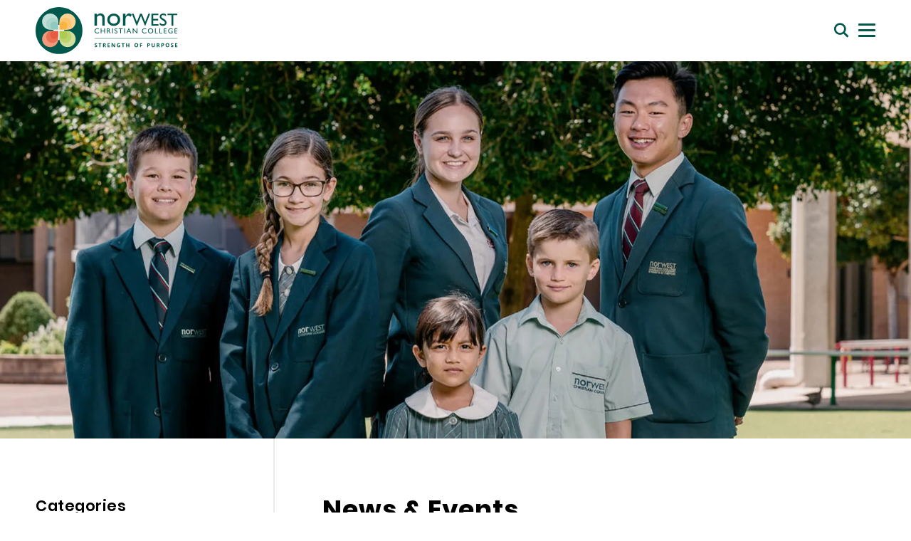

--- FILE ---
content_type: text/html; charset=UTF-8
request_url: https://www.norwest.nsw.edu.au/news/p2
body_size: 6647
content:

<!DOCTYPE html>
<html lang="en">
<head>
	<meta charset="utf-8">
<meta name="viewport" content="width=device-width, initial-scale=1, shrink-to-fit=no">
<meta http-equiv="X-UA-Compatible" content="IE=edge">

	
	

	

				
	<title>News &amp; Events | Norwest Christian College</title>
	<meta name="description" content="News & Events" />

	<meta property="fb:app_id" content="">
	<meta property="og:url" content="https://www.norwest.nsw.edu.au/news/p2" />
	<meta property="og:type" content="website" />
	<meta property="og:title" content="News &amp; Events | Norwest Christian College" />
	<meta property="og:image" content="https://images.digistormhosting.com.au/[base64]" />
	<meta property="og:image:width" content="1200" />
	<meta property="og:image:height" content="630" />
	<meta property="og:description" content="News & Events" />
	<meta property="og:site_name" content="Norwest Christian College" />
	<meta property="og:locale" content="en_AU" />
	<meta property="og:locale:alternate" content="en_AU" />
	
	<meta name="twitter:card" content="summary_large_image" />
	<meta name="twitter:site" content="" />
	<meta name="twitter:url" content="https://www.norwest.nsw.edu.au/news/p2" />
	<meta name="twitter:title" content="News &amp; Events | Norwest Christian College" />
	<meta name="twitter:description" content="News & Events" />
	<meta name="twitter:image" content="https://images.digistormhosting.com.au/[base64]" />

	
	<link rel="home" href="https://www.norwest.nsw.edu.au/" />
	<link rel="canonical" href="https://www.norwest.nsw.edu.au/news">


<link rel="preconnect" href="https://fonts.googleapis.com">
<link rel="preconnect" href="https://fonts.gstatic.com" crossorigin>
<link href="https://fonts.googleapis.com/css2?family=Inter:wght@300;400;500;600;700&display=swap" rel="stylesheet">

<link href="/css/main.css?v=1695635273308" rel="stylesheet">
<link rel="stylesheet" href="https://cdn.plyr.io/3.3.10/plyr.css">

<link rel="apple-touch-icon" sizes="180x180" href="/favicons/apple-touch-icon.png">
<link rel="icon" type="image/png" sizes="32x32" href="/favicons/favicon-32x32.png">
<link rel="icon" type="image/png" sizes="16x16" href="/favicons/favicon-16x16.png">
<link rel="manifest" href="/favicons/site.webmanifest">
<link rel="mask-icon" href="/favicons/safari-pinned-tab.svg" color="#5bbad5">
<link rel="shortcut icon" href="/favicons/favicon.ico">
<meta name="msapplication-TileColor" content="#da532c">
<meta name="msapplication-config" content="/favicons/browserconfig.xml">
<meta name="theme-color" content="#ffffff">

<!-- Google tag (gtag.js) -->
<script async src="https://www.googletagmanager.com/gtag/js?id=G-TMRXR1K29G"></script>
<script>
  window.dataLayer = window.dataLayer || [];
  function gtag(){dataLayer.push(arguments);}
  gtag('js', new Date());

  gtag('config', 'G-TMRXR1K29G');
</script>
<link rel="preconnect" href="https://fonts.googleapis.com">
<link rel="preconnect" href="https://fonts.gstatic.com" crossorigin>
<link href="https://fonts.googleapis.com/css2?family=Inter:wght@300;400;500;600;700&display=swap" rel="stylesheet">
</head>

<body>
    
    <nav id="nav" class="theme-style">
            <div class="top">
        <div class="container">
            <ul class="quick-nav">
                                                            <li class="text"><a href="https://www.norwest.nsw.edu.au/contact">Contact Us</a></li>
                                            <li class="text"><a href="https://www.norwest.nsw.edu.au/enrolment/enrolment-managers-welcome">Enquire Now</a></li>
                                            <li class="text"><a href="https://www.norwest.nsw.edu.au/news/calendar">School Calendar</a></li>
                                            <li class="text"><a href="https://www.norwest.nsw.edu.au/quicklinks">Parent Links</a></li>
                                                                                                                            <li class="icon"><a href="https://www.facebook.com/NorwestChristianCollege/" target="_blank"><!-- Generated by IcoMoon.io -->
<svg version="1.1" xmlns="http://www.w3.org/2000/svg" width="32" height="32" viewBox="0 0 32 32">
<title>facebook-f</title>
<path d="M12.544 32v-14.313h-4.794v-5.688h4.794v-4.481c0-4.869 2.975-7.519 7.319-7.519 2.081 0 3.869 0.156 4.387 0.225v5.088h-3.012c-2.363 0-2.819 1.125-2.819 2.769v3.919h5.331l-0.731 5.688h-4.6v14.313"></path>
</svg>
</a></li>
                                                                                                <li class="icon"><a href="https://www.instagram.com/norwestchristiancollege/" target="_blank">
<svg width="1792" height="1792" viewBox="0 0 1792 1792" xmlns="http://www.w3.org/2000/svg"><path d="M1152 896q0-106-75-181t-181-75-181 75-75 181 75 181 181 75 181-75 75-181zm138 0q0 164-115 279t-279 115-279-115-115-279 115-279 279-115 279 115 115 279zm108-410q0 38-27 65t-65 27-65-27-27-65 27-65 65-27 65 27 27 65zm-502-220q-7 0-76.5-.5t-105.5 0-96.5 3-103 10-71.5 18.5q-50 20-88 58t-58 88q-11 29-18.5 71.5t-10 103-3 96.5 0 105.5.5 76.5-.5 76.5 0 105.5 3 96.5 10 103 18.5 71.5q20 50 58 88t88 58q29 11 71.5 18.5t103 10 96.5 3 105.5 0 76.5-.5 76.5.5 105.5 0 96.5-3 103-10 71.5-18.5q50-20 88-58t58-88q11-29 18.5-71.5t10-103 3-96.5 0-105.5-.5-76.5.5-76.5 0-105.5-3-96.5-10-103-18.5-71.5q-20-50-58-88t-88-58q-29-11-71.5-18.5t-103-10-96.5-3-105.5 0-76.5.5zm768 630q0 229-5 317-10 208-124 322t-322 124q-88 5-317 5t-317-5q-208-10-322-124t-124-322q-5-88-5-317t5-317q10-208 124-322t322-124q88-5 317-5t317 5q208 10 322 124t124 322q5 88 5 317z"/></svg></a></li>
                                                                            <li class="icon"><a href="#" class="iconfont icon-search" id="search-button" title="Search the web"></a></li>
            </ul>
        </div>
    </div>
    <div class="down">
        <div class="container">
            <div class="level is-mobile">
                <div class="level-left">
                    <div class="brand logo-c">
                        <h1>
                            <a href="https://www.norwest.nsw.edu.au/" title="Back to Homepage" alt="Norwest Christian College" title="Norwest Christian College">
                                <img class="ncc-logo-img ncc-logo-white" src="/img/logo-white.svg">
                                <img class="ncc-logo-img ncc-logo-grey" src="/img/logo-green.svg">
                            </a>
                        </h1>
                    </div>
                </div>
                <div class="level-right">
                    <div class="menu-outer">
                        <div class="nav">
                            <div class="nav-c">
                                <ul>
                                                                                                                        <li class="has-sub-second">
                                                <a href="https://www.norwest.nsw.edu.au/about-us">About Us</a>
                                                <div class="sub-menu-outer">
                                                    <ul class="sub-menu">
                                                                                                                                                                                                                                                        <li><a href="https://www.norwest.nsw.edu.au/about-us/our-story">Our Story</a></li>
                                                                                                                                
                                                                                                                                                                                                                                                        <li><a href="https://www.norwest.nsw.edu.au/about-us/statement-of-belief">Statement of Belief</a></li>
                                                                                                                                
                                                                                                                                                                                                                                                        <li><a href="https://www.norwest.nsw.edu.au/about-us/college-board">College Board</a></li>
                                                                                                                                
                                                                                                                                                                                                                                                        <li><a href="https://www.norwest.nsw.edu.au/about-us/leadership-team">Leadership Team</a></li>
                                                                                                                                
                                                                                                                                                                                                                                                        <li><a href="https://www.norwest.nsw.edu.au/about-us/annual-report">Annual Reports</a></li>
                                                                                                                                
                                                                                                                                                                                                                                                        <li><a href="https://www.norwest.nsw.edu.au/about-us/college-policies-and-guidelines">College Policies and Guidelines</a></li>
                                                                                                                                
                                                                                                                                                                                                                                                        <li><a href="https://www.norwest.nsw.edu.au/about-us/our-alumni">Our Alumni</a></li>
                                                                                                                                
                                                                                                                                                                                                                                                        <li><a href="https://www.norwest.nsw.edu.au/about-us/location-and-transport">Location and Transport</a></li>
                                                                                                                                
                                                                                                            </ul>
                                                </div>
                                            </li>
                                                                                                                                                                <li class="has-sub-second">
                                                <a href="https://www.norwest.nsw.edu.au/our-college">Our College</a>
                                                <div class="sub-menu-outer">
                                                    <ul class="sub-menu">
                                                                                                                                                                                                                                                        <li class="has-sub-third">
                                                                        <a href="https://www.norwest.nsw.edu.au/our-college/early-learning-centre">Early Learning Centre</a>
                                                                        <div class="sub-menu-outer">
                                                                            <ul class="sub-menu">
                                                                                                                                                                        
                                                                                                                                                                        
                                                                                                                                                            </ul>
                                                                        </div>
                                                                    </li>
                                                                                                                                
                                                                                                                                                                                                                                                        <li class="has-sub-third">
                                                                        <a href="https://www.norwest.nsw.edu.au/our-college/primary-years">Primary Years</a>
                                                                        <div class="sub-menu-outer">
                                                                            <ul class="sub-menu">
                                                                                                                                                                        
                                                                                                                                                                        
                                                                                                                                                                        
                                                                                                                                                                        
                                                                                                                                                            </ul>
                                                                        </div>
                                                                    </li>
                                                                                                                                
                                                                                                                                                                                                                                                        <li class="has-sub-third">
                                                                        <a href="https://www.norwest.nsw.edu.au/our-college/secondary-years">Secondary Years</a>
                                                                        <div class="sub-menu-outer">
                                                                            <ul class="sub-menu">
                                                                                                                                                                        
                                                                                                                                                                        
                                                                                                                                                                        
                                                                                                                                                            </ul>
                                                                        </div>
                                                                    </li>
                                                                                                                                
                                                                                                                                                                                                                                                        <li><a href="https://www.norwest.nsw.edu.au/our-college/ngarra-christian-college">Ngarra Christian College</a></li>
                                                                                                                                
                                                                                                                                                                                                                                                        <li><a href="https://www.norwest.nsw.edu.au/our-college/ooshc">Out of School Hours Care</a></li>
                                                                                                                                
                                                                                                                                                                                                                                                        <li class="has-sub-third">
                                                                        <a href="https://www.norwest.nsw.edu.au/our-college/seed-academy">Seed Academy</a>
                                                                        <div class="sub-menu-outer">
                                                                            <ul class="sub-menu">
                                                                                                                                                                        
                                                                                                                                                                        
                                                                                                                                                                        
                                                                                                                                                                        
                                                                                                                                                                        
                                                                                                                                                            </ul>
                                                                        </div>
                                                                    </li>
                                                                                                                                
                                                                                                                                                                                                                                                        <li><a href="https://www.norwest.nsw.edu.au/our-college/our-norwest">Our Norwest</a></li>
                                                                                                                                
                                                                                                            </ul>
                                                </div>
                                            </li>
                                                                                                                                                                <li class="has-sub-second">
                                                <a href="https://www.norwest.nsw.edu.au/enrolment">Enrolments</a>
                                                <div class="sub-menu-outer">
                                                    <ul class="sub-menu">
                                                                                                                                                                                                                                                        <li><a href="https://www.norwest.nsw.edu.au/enrolment/enrolment-enquiry">Enrolment Enquiry</a></li>
                                                                                                                                
                                                                                                                                                                                                                                                        <li><a href="https://www.norwest.nsw.edu.au/enrolment/enrolment-process">Enrolment Process</a></li>
                                                                                                                                
                                                                                                                                                                                                                                                        <li><a href="https://www.norwest.nsw.edu.au/enrolment/fees-scholarships">Fees &amp; Scholarships</a></li>
                                                                                                                                
                                                                                                                                                                                                                                                        <li><a href="https://www.norwest.nsw.edu.au/enrolment/open-days-tours">Open Days &amp; College Tours</a></li>
                                                                                                                                
                                                                                                                                                                                                                                                        <li><a href="https://www.norwest.nsw.edu.au/enrolment/overseas-students">Overseas Students</a></li>
                                                                                                                                
                                                                                                                                                                                                                                                        <li><a href="https://www.norwest.nsw.edu.au/enrolment/faqs">FAQ&#039;s</a></li>
                                                                                                                                
                                                                                                            </ul>
                                                </div>
                                            </li>
                                                                                                                                                                <li><a href="https://www.norwest.nsw.edu.au/join-our-team">Join Our Team</a></li>
                                                                                                                                                                <li class="has-sub-second">
                                                <a href="https://www.norwest.nsw.edu.au/news">News &amp; Events</a>
                                                <div class="sub-menu-outer">
                                                    <ul class="sub-menu">
                                                                                                                                                                                                                                                        <li><a href="https://www.norwest.nsw.edu.au/news/calendar">Calendar</a></li>
                                                                                                                                
                                                                                                                                                                                                                                                        <li><a href="https://www.norwest.nsw.edu.au/news/know-your-norwest">Know Your Norwest</a></li>
                                                                                                                                
                                                                                                                                                                                                                                                        <li><a href="https://www.norwest.nsw.edu.au/news/equip-newsletter">Equip Newsletter</a></li>
                                                                                                                                
                                                                                                            </ul>
                                                </div>
                                            </li>
                                                                                                                                                                <li class="has-sub-second">
                                                <a href="https://www.norwest.nsw.edu.au/our-community">Our Community</a>
                                                <div class="sub-menu-outer">
                                                    <ul class="sub-menu">
                                                                                                                                                                                                                                                        <li class="has-sub-third">
                                                                        <a href="https://www.norwest.nsw.edu.au/our-community/our-staff">Our Staff</a>
                                                                        <div class="sub-menu-outer">
                                                                            <ul class="sub-menu">
                                                                                                                                                                        
                                                                                                                                                                        
                                                                                                                                                                        
                                                                                                                                                                        
                                                                                                                                                                        
                                                                                                                                                                        
                                                                                                                                                                        
                                                                                                                                                                        
                                                                                                                                                                        
                                                                                                                                                                        
                                                                                                                                                            </ul>
                                                                        </div>
                                                                    </li>
                                                                                                                                
                                                                                                                                                                                                                                                        <li class="has-sub-third">
                                                                        <a href="https://www.norwest.nsw.edu.au/our-community/photo-gallery-page">Photo Gallery</a>
                                                                        <div class="sub-menu-outer">
                                                                            <ul class="sub-menu">
                                                                                                                                                                        
                                                                                                                                                                        
                                                                                                                                                                        
                                                                                                                                                                        
                                                                                                                                                                        
                                                                                                                                                            </ul>
                                                                        </div>
                                                                    </li>
                                                                                                                                
                                                                                                                                                                                                                                                        <li><a href="https://www.norwest.nsw.edu.au/our-community/video-gallery">Video Gallery</a></li>
                                                                                                                                
                                                                                                            </ul>
                                                </div>
                                            </li>
                                                                                                                                                                <li class="has-sub-second">
                                                <a href="https://www.norwest.nsw.edu.au/our-culture">Our Culture</a>
                                                <div class="sub-menu-outer">
                                                    <ul class="sub-menu">
                                                                                                                                                                                                                                                        <li><a href="https://www.norwest.nsw.edu.au/our-culture/faith">Faith</a></li>
                                                                                                                                
                                                                                                                                                                                                                                                        <li><a href="https://www.norwest.nsw.edu.au/our-culture/virtue">Virtue</a></li>
                                                                                                                                
                                                                                                                                                                                                                                                        <li><a href="https://www.norwest.nsw.edu.au/our-culture/wisdom">Wisdom</a></li>
                                                                                                                                
                                                                                                                                                                                                                                                        <li><a href="https://www.norwest.nsw.edu.au/our-culture/service">Service</a></li>
                                                                                                                                
                                                                                                                                                                                                                                                        <li><a href="https://www.norwest.nsw.edu.au/our-culture/parent-partnership">Parent Partnership</a></li>
                                                                                                                                
                                                                                                                                                                                                                                                        <li><a href="https://www.norwest.nsw.edu.au/our-culture/pastoral-care">Pastoral Care</a></li>
                                                                                                                                
                                                                                                            </ul>
                                                </div>
                                            </li>
                                                                                                            </ul>
                            </div>
                            <div class="quick-nav">
                                                                <ul class="text">
                                                                            <li class="text"><a href="https://www.norwest.nsw.edu.au/contact">Contact Us</a></li>
                                                                            <li class="text"><a href="https://www.norwest.nsw.edu.au/enrolment/enrolment-managers-welcome">Enquire Now</a></li>
                                                                            <li class="text"><a href="https://www.norwest.nsw.edu.au/news/calendar">School Calendar</a></li>
                                                                            <li class="text"><a href="https://www.norwest.nsw.edu.au/quicklinks">Parent Links</a></li>
                                                                    </ul>
                                                                                            </div>
                        </div>
                    </div>
                    <a href="#" class="iconfont icon-search" id="search-button" title="Search the web"></a>
                    <div class="navbar-burger burger">
                        <span></span><span></span><span></span>
                    </div>
                </div>
            </div>
        </div>
    </div>
</nav>

    
    

    
    
            
                                                <div class="banners video-carousel inner-banner">
                        <div class="banner" style="background-image: url(  https://images.digistormhosting.com.au/[base64]); background-position: 59.5% 30.5%;">
    
    
</div>        
    </div>
                                          
                <div class="article-content">
                    <div class="container">
                        <div class="columns">
                                                            <div class="left column is-4">

                                       
    

<div class="left-menu">
    <p class="title">Categories</p>
            <ul>
            <li><a href="/news/summer-conversations-that-count-connect-and-matter">All News (100)</a></li>
                                            <li class=""><a href="/news/college-blog">College Blog (93)</a></li>
                    </ul>
    </div>



                                </div>
                                                        <div class="column right is-8 has-sidebar">
                                <div class="right-content">

                                    <div class="editor nobottom title-wrapper">
                                                                                    <h1>News &amp; Events</h1>
                                        
                                                                            </div>

                                       
        <div class="editor ">
    
</div>


    
<div class="editor news-page">

                
        <div class="news-listing card">
                            <a href="https://www.norwest.nsw.edu.au/news/professional-learning-to-pursue-purpose-and-build-capacity"
                    class="news-image"
                    style="background-image: url(https://media.digistormhosting.com.au/ncc-au-nsw-678-website/content/Student-Leadership_Gen1204_Banner_1600x540.jpg?v=1616123542%2C0.595%2C0.305);
                            background-position: 59.5% 30.5%;">
                </a>
                        <div class="news-details">
                <div class="news-meta content">
                                        <a href="https://www.norwest.nsw.edu.au/news/college-blog">
                        <small class="news-category">
                            College Blog
                        </small>
                    </a>    
                        <span class="news-meta-seperator">•</span>
                                        <small class="news-date">
                        Friday, 25 Oct 2024
                    </small>
                </div>
                <br>
                <a href="https://www.norwest.nsw.edu.au/news/professional-learning-to-pursue-purpose-and-build-capacity"
                    class="news-title">
                    <h3>Professional Learning to Pursue Purpose...</h3>
                </a>
                <div class="news-snippet content editor" style="margin-bottom: 0;">
                    <p>
                        Students are not the only ones learning in a school setting. At Norwest, all staff...
                    </p>
                </div>
                <a href="https://www.norwest.nsw.edu.au/news/professional-learning-to-pursue-purpose-and-build-capacity"
                    class="news-read-more readmore more">
                    Read More
                </a>
            </div>
        </div>

            
        <div class="news-listing card">
                            <a href="https://www.norwest.nsw.edu.au/news/the-benefits-of-creativity-in-co-curricular-activities"
                    class="news-image"
                    style="background-image: url(https://media.digistormhosting.com.au/ncc-au-nsw-678-website/content/ArtEnrichment_1600x550.jpg?v=1619744799);
                            background-position: 50% 50%;">
                </a>
                        <div class="news-details">
                <div class="news-meta content">
                                        <a href="https://www.norwest.nsw.edu.au/news/college-blog">
                        <small class="news-category">
                            College Blog
                        </small>
                    </a>    
                        <span class="news-meta-seperator">•</span>
                                        <small class="news-date">
                        Friday, 13 Sept 2024
                    </small>
                </div>
                <br>
                <a href="https://www.norwest.nsw.edu.au/news/the-benefits-of-creativity-in-co-curricular-activities"
                    class="news-title">
                    <h3>The Benefits of Creativity in...</h3>
                </a>
                <div class="news-snippet content editor" style="margin-bottom: 0;">
                    <p>
                        Co-curricular activities have long been recognised for their role in holistic education, providing students with...
                    </p>
                </div>
                <a href="https://www.norwest.nsw.edu.au/news/the-benefits-of-creativity-in-co-curricular-activities"
                    class="news-read-more readmore more">
                    Read More
                </a>
            </div>
        </div>

            
        <div class="news-listing card">
                            <a href="https://www.norwest.nsw.edu.au/news/immersing-in-generative-ai-for-gen-z"
                    class="news-image"
                    style="background-image: url(https://media.digistormhosting.com.au/ncc-au-nsw-678-website/content/NWCC_Nov23_0218.jpg?v=1723091004);
                            background-position: 50% 50%;">
                </a>
                        <div class="news-details">
                <div class="news-meta content">
                                        <a href="https://www.norwest.nsw.edu.au/news/college-blog">
                        <small class="news-category">
                            College Blog
                        </small>
                    </a>    
                        <span class="news-meta-seperator">•</span>
                                        <small class="news-date">
                        Thursday, 08 Aug 2024
                    </small>
                </div>
                <br>
                <a href="https://www.norwest.nsw.edu.au/news/immersing-in-generative-ai-for-gen-z"
                    class="news-title">
                    <h3>Immersing in Generative AI for...</h3>
                </a>
                <div class="news-snippet content editor" style="margin-bottom: 0;">
                    <p>
                        In an age where technology continuously evolves, our approach to education must also adapt to...
                    </p>
                </div>
                <a href="https://www.norwest.nsw.edu.au/news/immersing-in-generative-ai-for-gen-z"
                    class="news-read-more readmore more">
                    Read More
                </a>
            </div>
        </div>

            
        <div class="news-listing card">
                            <a href="https://www.norwest.nsw.edu.au/news/practicing-perseverance"
                    class="news-image"
                    style="background-image: url(https://media.digistormhosting.com.au/ncc-au-nsw-678-website/content/2020_NWCC_BrandLibrary_1125_1600x540.jpg?v=1626216094);
                            background-position: 50% 50%;">
                </a>
                        <div class="news-details">
                <div class="news-meta content">
                                        <a href="https://www.norwest.nsw.edu.au/news/college-blog">
                        <small class="news-category">
                            College Blog
                        </small>
                    </a>    
                        <span class="news-meta-seperator">•</span>
                                        <small class="news-date">
                        Friday, 21 June 2024
                    </small>
                </div>
                <br>
                <a href="https://www.norwest.nsw.edu.au/news/practicing-perseverance"
                    class="news-title">
                    <h3>Practicing Perseverance</h3>
                </a>
                <div class="news-snippet content editor" style="margin-bottom: 0;">
                    <p>
                        Over Term 2, the children in the ELC have been learning about the disposition of...
                    </p>
                </div>
                <a href="https://www.norwest.nsw.edu.au/news/practicing-perseverance"
                    class="news-read-more readmore more">
                    Read More
                </a>
            </div>
        </div>

            
        <div class="news-listing card">
                            <a href="https://www.norwest.nsw.edu.au/news/embracing-gods-masterpiece-discovering-divine-beauty-in-creation-across-continents-and-family-bonds"
                    class="news-image"
                    style="background-image: url(https://media.digistormhosting.com.au/ncc-au-nsw-678-website/content/Africa_1600x540.jpg?v=1715645344);
                            background-position: 50% 50%;">
                </a>
                        <div class="news-details">
                <div class="news-meta content">
                                        <a href="https://www.norwest.nsw.edu.au/news/college-blog">
                        <small class="news-category">
                            College Blog
                        </small>
                    </a>    
                        <span class="news-meta-seperator">•</span>
                                        <small class="news-date">
                        Tuesday, 14 May 2024
                    </small>
                </div>
                <br>
                <a href="https://www.norwest.nsw.edu.au/news/embracing-gods-masterpiece-discovering-divine-beauty-in-creation-across-continents-and-family-bonds"
                    class="news-title">
                    <h3>Embracing God’s Masterpiece: Discovering Divine...</h3>
                </a>
                <div class="news-snippet content editor" style="margin-bottom: 0;">
                    <p>
                        In the vast expanse of Africa, amidst its sprawling landscapes and teeming wildlife, one cannot...
                    </p>
                </div>
                <a href="https://www.norwest.nsw.edu.au/news/embracing-gods-masterpiece-discovering-divine-beauty-in-creation-across-continents-and-family-bonds"
                    class="news-read-more readmore more">
                    Read More
                </a>
            </div>
        </div>

            
        <div class="news-listing card">
                            <a href="https://www.norwest.nsw.edu.au/news/peace-be-with-you"
                    class="news-image"
                    style="background-image: url(https://media.digistormhosting.com.au/ncc-au-nsw-678-website/content/Peace1600x540.jpg?v=1649390609%2C0.2247%2C0.3667);
                            background-position: 22.47% 36.67%;">
                </a>
                        <div class="news-details">
                <div class="news-meta content">
                                        <a href="https://www.norwest.nsw.edu.au/news/college-blog">
                        <small class="news-category">
                            College Blog
                        </small>
                    </a>    
                        <span class="news-meta-seperator">•</span>
                                        <small class="news-date">
                        Thursday, 09 May 2024
                    </small>
                </div>
                <br>
                <a href="https://www.norwest.nsw.edu.au/news/peace-be-with-you"
                    class="news-title">
                    <h3>Peace Be With You</h3>
                </a>
                <div class="news-snippet content editor" style="margin-bottom: 0;">
                    <p>
                        As we approach Easter, I am reminded of the things that make it my favourite...
                    </p>
                </div>
                <a href="https://www.norwest.nsw.edu.au/news/peace-be-with-you"
                    class="news-read-more readmore more">
                    Read More
                </a>
            </div>
        </div>

            
        <div class="news-listing card">
                            <a href="https://www.norwest.nsw.edu.au/news/i-am-two-very-powerful-words-2"
                    class="news-image"
                    style="background-image: url(https://media.digistormhosting.com.au/ncc-au-nsw-678-website/content/NWCC_Nov23_0033.jpg?v=1706651643%2C0.5779%2C0.294);
                            background-position: 57.79% 29.4%;">
                </a>
                        <div class="news-details">
                <div class="news-meta content">
                                        <a href="https://www.norwest.nsw.edu.au/news/college-blog">
                        <small class="news-category">
                            College Blog
                        </small>
                    </a>    
                        <span class="news-meta-seperator">•</span>
                                        <small class="news-date">
                        Wednesday, 31 Jan 2024
                    </small>
                </div>
                <br>
                <a href="https://www.norwest.nsw.edu.au/news/i-am-two-very-powerful-words-2"
                    class="news-title">
                    <h3>I Am... Two Very Powerful...</h3>
                </a>
                <div class="news-snippet content editor" style="margin-bottom: 0;">
                    <p>
                        Each of us has within us a powerful drive to understand ourselves and to know...
                    </p>
                </div>
                <a href="https://www.norwest.nsw.edu.au/news/i-am-two-very-powerful-words-2"
                    class="news-read-more readmore more">
                    Read More
                </a>
            </div>
        </div>

            
        <div class="news-listing card">
                            <a href="https://www.norwest.nsw.edu.au/news/embracing-the-true-essence-of-christmas"
                    class="news-image"
                    style="background-image: url(https://media.digistormhosting.com.au/ncc-au-nsw-678-website/content/Glow_06.jpg?v=1670557016%2C0.5%2C0.5);
                            background-position: 50% 50%;">
                </a>
                        <div class="news-details">
                <div class="news-meta content">
                                        <a href="https://www.norwest.nsw.edu.au/news/college-blog">
                        <small class="news-category">
                            College Blog
                        </small>
                    </a>    
                        <span class="news-meta-seperator">•</span>
                                        <small class="news-date">
                        Friday, 01 Dec 2023
                    </small>
                </div>
                <br>
                <a href="https://www.norwest.nsw.edu.au/news/embracing-the-true-essence-of-christmas"
                    class="news-title">
                    <h3>Embracing the True Essence of...</h3>
                </a>
                <div class="news-snippet content editor" style="margin-bottom: 0;">
                    <p>
                        As the holiday season approaches, our school community comes together to reflect on the profound...
                    </p>
                </div>
                <a href="https://www.norwest.nsw.edu.au/news/embracing-the-true-essence-of-christmas"
                    class="news-read-more readmore more">
                    Read More
                </a>
            </div>
        </div>

            
        <div class="news-listing card">
                            <a href="https://www.norwest.nsw.edu.au/news/when-people-try-their-best-they-do-their-best"
                    class="news-image"
                    style="background-image: url(https://media.digistormhosting.com.au/ncc-au-nsw-678-website/content/2020_NWCC_BrandLibrary_0042_1600x550.jpg?v=1626233022%2C0.47%2C0.405);
                            background-position: 47% 40.5%;">
                </a>
                        <div class="news-details">
                <div class="news-meta content">
                                        <a href="https://www.norwest.nsw.edu.au/news/college-blog">
                        <small class="news-category">
                            College Blog
                        </small>
                    </a>    
                        <span class="news-meta-seperator">•</span>
                                        <small class="news-date">
                        Wednesday, 06 Sept 2023
                    </small>
                </div>
                <br>
                <a href="https://www.norwest.nsw.edu.au/news/when-people-try-their-best-they-do-their-best"
                    class="news-title">
                    <h3>When People “Try Their Best”...</h3>
                </a>
                <div class="news-snippet content editor" style="margin-bottom: 0;">
                    <p>
                        As a sports fan, I love this time of year, (despite the challenges of being...
                    </p>
                </div>
                <a href="https://www.norwest.nsw.edu.au/news/when-people-try-their-best-they-do-their-best"
                    class="news-read-more readmore more">
                    Read More
                </a>
            </div>
        </div>

    
            <div class="pagination" aria-label="pagination">

    <a href="https://www.norwest.nsw.edu.au/news" class="pagination-previous" >Previous</a>
    <a href="https://www.norwest.nsw.edu.au/news/p3" class="pagination-next"  >Next</a>

    <div class="pagination-list">

                    <div>
                <a class="pagination-link" href="https://www.norwest.nsw.edu.au/news">1</a>
            </div>
        
        <div>
            <a class="pagination-link is-current">2</a>
        </div>

                    <div>
                <a class="pagination-link" href="https://www.norwest.nsw.edu.au/news/p3">3</a>
            </div>
                    <div>
                <a class="pagination-link" href="https://www.norwest.nsw.edu.au/news/p4">4</a>
            </div>
                    <div>
                <a class="pagination-link" href="https://www.norwest.nsw.edu.au/news/p5">5</a>
            </div>
        
    </div>
</div>
    
</div>



                                </div>
                            </div>
                        </div>
                    </div>
                </div>
                

        
    	<footer>
    <div class="container">
        <div class="top">
            <div class="logo-c">
                <a href="/">
                    <img class="ncc-logo-img" src="/img/footer_logo.svg">
                </a>
            </div>
            <div class="right">
                <div class="">
                    <p class="title">address</p>
                    <p><a href="https://goo.gl/maps/VWU2PBgKzWFEuNBs9">129 Regent Street, <br> Riverstone, NSW 2765 <br> <br> PO Box 6335 <br> Rouse Hill Town Centre NSW 2155 <br> </a></p>
                </div>
                <div class="">
                        <p class="title">contact us</p>
                        <p><a href="tel:+61 2 8889 4600" target="">(02) 8889 4600</a></p>
                        <p><a href="mailto:norwest@nwcc.nsw.edu.au" target="_blank">norwest@nwcc.nsw.edu.au</a></p>
                </div>
                                    <div class="">
                        <p class="title">Get Social</p>
                        <ul>
                                                            <li><a href="https://www.facebook.com/NorwestChristianCollege/" target="_blank"
                                       class=""
                                    ></a>
                                </li>
                                                            <li><a href="https://www.instagram.com/norwestchristiancollege/" target="_blank"
                                       class="fa fa-instagram"
                                    ></a>
                                </li>
                                                    </ul>
                    </div>
                            </div>
        </div>
        <div class="down">
            <p>© 2026 Norwest Christian College</p>
            <p id="siteByDigistorm"></p>
        </div>
    </div>
</footer>
<div class="search-inner" id="search-box">
    <a href="#" id="search-close">×</a>
    <div class="search-box-inner">
        <form action="https://www.norwest.nsw.edu.au/search">
            <input type="text" class="input" name="q" value="" placeholder="Search our website">
        </form>
        <p>Type on the line above then press the Enter/Return key to submit a new search query</p>
    </div>
</div>

    <script src="https://cdn.plyr.io/3.3.10/plyr.polyfilled.js"></script>
    <script src="/js/main.min.js?v=1695635273308"></script>
    <script src="https://cdn.digistorm.com.au/websites/digistorm.js"></script>
    
<script src="https://www.norwest.nsw.edu.au/cpresources/533734b0/htmx.min.js?v=1753252536&amp;buildId=053bb9c7"></script>
</body>
</html>


--- FILE ---
content_type: text/css
request_url: https://www.norwest.nsw.edu.au/fonts/iconfont.css
body_size: 2611
content:
@font-face {font-family: "iconfont";
  src: url('iconfont.eot?t=1545040001933'); /* IE9*/
  src: url('iconfont.eot?t=1545040001933#iefix') format('embedded-opentype'), /* IE6-IE8 */
  url('[data-uri]') format('woff'),
  url('iconfont.ttf?t=1545040001933') format('truetype'), /* chrome, firefox, opera, Safari, Android, iOS 4.2+*/
  url('iconfont.svg?t=1545040001933#iconfont') format('svg'); /* iOS 4.1- */
}

.iconfont {
  font-family:"iconfont" !important;
  font-size:16px;
  font-style:normal;
  -webkit-font-smoothing: antialiased;
  -moz-osx-font-smoothing: grayscale;
}

.icon-facebook-f:before { content: "\e6c1"; }

.icon-link:before { content: "\e6c2"; }

.icon-angle-right:before { content: "\e6c3"; }

.icon-file-check:before { content: "\e6c4"; }

.icon-graduation-cap:before { content: "\e6c5"; }

.icon-angle-down:before { content: "\e6c6"; }

.icon-map-marker-alt:before { content: "\e6c7"; }

.icon-search:before { content: "\e6c8"; }

.icon-twitter:before { content: "\e6c9"; }


--- FILE ---
content_type: image/svg+xml
request_url: https://www.norwest.nsw.edu.au/img/logo-green.svg
body_size: 10466
content:
<?xml version="1.0" encoding="UTF-8"?>
<svg width="200px" height="66px" viewBox="0 0 200 66" version="1.1" xmlns="http://www.w3.org/2000/svg" xmlns:xlink="http://www.w3.org/1999/xlink">
    <title>logo-green</title>
    <defs>
        <polygon id="path-1" points="0 65.7590108 199.313393 65.7590108 199.313393 -0.000178378378 0 -0.000178378378"></polygon>
        <polygon id="path-3" points="0 65.7590108 199.313393 65.7590108 199.313393 -0.000178378378 0 -0.000178378378"></polygon>
        <polygon id="path-5" points="0 65.7590108 199.313393 65.7590108 199.313393 -0.000178378378 0 -0.000178378378"></polygon>
        <polygon id="path-7" points="0 65.7590108 199.313393 65.7590108 199.313393 -0.000178378378 0 -0.000178378378"></polygon>
        <polygon id="path-9" points="0 65.7590108 199.313393 65.7590108 199.313393 -0.000178378378 0 -0.000178378378"></polygon>
        <polygon id="path-11" points="0 65.7590108 199.313393 65.7590108 199.313393 -0.000178378378 0 -0.000178378378"></polygon>
        <polygon id="path-13" points="0 65.7590108 199.313393 65.7590108 199.313393 -0.000178378378 0 -0.000178378378"></polygon>
        <polygon id="path-15" points="0 65.7590108 199.313393 65.7590108 199.313393 -0.000178378378 0 -0.000178378378"></polygon>
        <polygon id="path-17" points="0 65.7590108 199.313393 65.7590108 199.313393 -0.000178378378 0 -0.000178378378"></polygon>
        <polygon id="path-19" points="0 65.7590108 199.313393 65.7590108 199.313393 -0.000178378378 0 -0.000178378378"></polygon>
        <polygon id="path-21" points="0 65.7590108 199.313393 65.7590108 199.313393 -0.000178378378 0 -0.000178378378"></polygon>
        <polygon id="path-23" points="0 65.7590108 199.313393 65.7590108 199.313393 -0.000178378378 0 -0.000178378378"></polygon>
        <polygon id="path-25" points="0 65.7590108 199.313393 65.7590108 199.313393 -0.000178378378 0 -0.000178378378"></polygon>
        <polygon id="path-27" points="0 65.7590108 199.313393 65.7590108 199.313393 -0.000178378378 0 -0.000178378378"></polygon>
        <polygon id="path-29" points="0 65.7590108 199.313393 65.7590108 199.313393 -0.000178378378 0 -0.000178378378"></polygon>
        <polygon id="path-31" points="0 65.7590108 199.313393 65.7590108 199.313393 -0.000178378378 0 -0.000178378378"></polygon>
        <polygon id="path-33" points="0 65.7590108 199.313393 65.7590108 199.313393 -0.000178378378 0 -0.000178378378"></polygon>
        <polygon id="path-35" points="0 65.7590108 199.313393 65.7590108 199.313393 -0.000178378378 0 -0.000178378378"></polygon>
        <polygon id="path-37" points="0 65.7590108 199.313393 65.7590108 199.313393 -0.000178378378 0 -0.000178378378"></polygon>
        <polygon id="path-39" points="0 65.7590108 199.313393 65.7590108 199.313393 -0.000178378378 0 -0.000178378378"></polygon>
        <polygon id="path-41" points="0 65.7590108 199.313393 65.7590108 199.313393 -0.000178378378 0 -0.000178378378"></polygon>
        <polygon id="path-43" points="0 65.7590108 199.313393 65.7590108 199.313393 -0.000178378378 0 -0.000178378378"></polygon>
        <polygon id="path-45" points="0 65.7590108 199.313393 65.7590108 199.313393 -0.000178378378 0 -0.000178378378"></polygon>
        <polygon id="path-47" points="0 65.7590108 199.313393 65.7590108 199.313393 -0.000178378378 0 -0.000178378378"></polygon>
        <polygon id="path-49" points="0 65.7590108 199.313393 65.7590108 199.313393 -0.000178378378 0 -0.000178378378"></polygon>
        <polygon id="path-51" points="0 65.7590108 199.313393 65.7590108 199.313393 -0.000178378378 0 -0.000178378378"></polygon>
        <polygon id="path-53" points="0 65.7590108 199.313393 65.7590108 199.313393 -0.000178378378 0 -0.000178378378"></polygon>
        <polygon id="path-55" points="0 65.7590108 199.313393 65.7590108 199.313393 -0.000178378378 0 -0.000178378378"></polygon>
        <polygon id="path-57" points="0 65.7590108 199.313393 65.7590108 199.313393 -0.000178378378 0 -0.000178378378"></polygon>
        <polygon id="path-59" points="0 65.7590108 199.313393 65.7590108 199.313393 -0.000178378378 0 -0.000178378378"></polygon>
        <polygon id="path-61" points="0 65.7590108 199.313393 65.7590108 199.313393 -0.000178378378 0 -0.000178378378"></polygon>
        <polygon id="path-63" points="0 65.7590108 199.313393 65.7590108 199.313393 -0.000178378378 0 -0.000178378378"></polygon>
        <polygon id="path-65" points="0 65.7590108 199.313393 65.7590108 199.313393 -0.000178378378 0 -0.000178378378"></polygon>
        <polygon id="path-67" points="0 65.7590108 199.313393 65.7590108 199.313393 -0.000178378378 0 -0.000178378378"></polygon>
        <polygon id="path-69" points="0 65.7590108 199.313393 65.7590108 199.313393 -0.000178378378 0 -0.000178378378"></polygon>
        <polygon id="path-71" points="0 65.7590108 199.313393 65.7590108 199.313393 -0.000178378378 0 -0.000178378378"></polygon>
        <polygon id="path-73" points="0 65.7590108 199.313393 65.7590108 199.313393 -0.000178378378 0 -0.000178378378"></polygon>
        <polygon id="path-75" points="0 65.7590108 199.313393 65.7590108 199.313393 -0.000178378378 0 -0.000178378378"></polygon>
        <polygon id="path-77" points="0 65.7590108 199.313393 65.7590108 199.313393 -0.000178378378 0 -0.000178378378"></polygon>
        <polygon id="path-79" points="0 65.7590108 199.313393 65.7590108 199.313393 -0.000178378378 0 -0.000178378378"></polygon>
        <polygon id="path-81" points="0 65.7590108 199.313393 65.7590108 199.313393 -0.000178378378 0 -0.000178378378"></polygon>
        <polygon id="path-83" points="0 65.7590108 199.313393 65.7590108 199.313393 -0.000178378378 0 -0.000178378378"></polygon>
        <polygon id="path-85" points="0 65.7590108 199.313393 65.7590108 199.313393 -0.000178378378 0 -0.000178378378"></polygon>
    </defs>
    <g id="Invision-&amp;-Cutup" stroke="none" stroke-width="1" fill="none" fill-rule="evenodd">
        <g id="logo-green">
            <path d="M65.83,32.8794162 C65.83,14.7204973 51.0933929,-0.000178378378 32.9148214,-0.000178378378 C14.73625,-0.000178378378 0.000535714286,14.7204973 0.000535714286,32.8794162 C0.000535714286,51.0383351 14.73625,65.7590108 32.9148214,65.7590108 C51.0933929,65.7590108 65.83,51.0383351 65.83,32.8794162" id="Fill-1" fill="#00574B" fill-rule="nonzero"></path>
            <path d="M20.5014286,31.7323541 C14.2094643,31.7323541 9.10946429,26.6378676 9.10946429,20.3527054 C9.10946429,14.0684351 14.2094643,8.97305676 20.5014286,8.97305676 C26.7925,8.97305676 31.8933929,14.0684351 31.8933929,20.3527054 L31.8933929,31.7323541 L20.5014286,31.7323541 Z" id="Fill-3" fill="#C1DED8" fill-rule="nonzero"></path>
            <path d="M44.9411607,31.7323541 C51.2322321,31.7323541 56.333125,26.6378676 56.333125,20.3527054 C56.333125,14.0684351 51.2322321,8.97305676 44.9411607,8.97305676 C38.6491964,8.97305676 33.5491964,14.0684351 33.5491964,20.3527054 L33.5491964,31.7323541 L44.9411607,31.7323541 Z" id="Fill-5" fill="#FCD394" fill-rule="nonzero"></path>
            <path d="M20.5014286,33.4726135 C14.2094643,33.4726135 9.10946429,38.5671 9.10946429,44.8522622 C9.10946429,51.1365324 14.2094643,56.2319108 20.5014286,56.2319108 C26.7925,56.2319108 31.8933929,51.1365324 31.8933929,44.8522622 L31.8933929,33.4726135 L20.5014286,33.4726135 Z" id="Fill-7" fill="#F2997C" fill-rule="nonzero"></path>
            <path d="M44.9411607,33.4726135 C51.2322321,33.4726135 56.333125,38.5671 56.333125,44.8522622 C56.333125,51.1365324 51.2322321,56.2319108 44.9411607,56.2319108 C38.6491964,56.2319108 33.5491964,51.1365324 33.5491964,44.8522622 L33.5491964,33.4726135 L44.9411607,33.4726135 Z" id="Fill-9" fill="#D0E09C" fill-rule="nonzero"></path>
            <path d="M23.4546429,31.7323541 C18.7939286,31.7323541 15.01625,27.9587595 15.01625,23.3030838 C15.01625,18.6483 18.7939286,14.8738135 23.4546429,14.8738135 C28.1153571,14.8738135 31.8930357,18.6483 31.8930357,23.3030838 L31.8930357,31.7323541 L23.4546429,31.7323541 Z" id="Fill-11" fill="#AAD5CC" fill-rule="nonzero"></path>
            <path d="M41.9875,31.7323541 C46.6482143,31.7323541 50.4258929,27.9587595 50.4258929,23.3030838 C50.4258929,18.6483 46.6482143,14.8738135 41.9875,14.8738135 C37.3267857,14.8738135 33.5491071,18.6483 33.5491071,23.3030838 L33.5491071,31.7323541 L41.9875,31.7323541 Z" id="Fill-13" fill="#FBC46D" fill-rule="nonzero"></path>
            <path d="M23.4546429,33.4726135 C18.7939286,33.4726135 15.01625,37.2462081 15.01625,41.9018838 C15.01625,46.5566676 18.7939286,50.3311541 23.4546429,50.3311541 C28.1153571,50.3311541 31.8930357,46.5566676 31.8930357,41.9018838 L31.8930357,33.4726135 L23.4546429,33.4726135 Z" id="Fill-15" fill="#EA7053" fill-rule="nonzero"></path>
            <path d="M41.9875,33.4726135 C46.6482143,33.4726135 50.4258929,37.2462081 50.4258929,41.9018838 C50.4258929,46.5566676 46.6482143,50.3311541 41.9875,50.3311541 C37.3267857,50.3311541 33.5491071,46.5566676 33.5491071,41.9018838 L33.5491071,33.4726135 L41.9875,33.4726135 Z" id="Fill-17" fill="#BBD36E" fill-rule="nonzero"></path>
            <path d="M26.2675,31.7323541 C23.1603571,31.7323541 20.6416071,29.216327 20.6416071,26.1125432 C20.6416071,23.0096514 23.1603571,20.4936243 26.2675,20.4936243 C29.37375,20.4936243 31.8933929,23.0096514 31.8933929,26.1125432 L31.8933929,31.7323541 L26.2675,31.7323541 Z" id="Fill-19" fill="#90C9BE" fill-rule="nonzero"></path>
            <path d="M39.1746429,31.7323541 C42.2817857,31.7323541 44.8005357,29.216327 44.8005357,26.1125432 C44.8005357,23.0096514 42.2817857,20.4936243 39.1746429,20.4936243 C36.0683929,20.4936243 33.5496429,23.0096514 33.5496429,26.1125432 L33.5496429,31.7323541 L39.1746429,31.7323541 Z" id="Fill-21" fill="#F9B442" fill-rule="nonzero"></path>
            <path d="M26.2675,33.4726135 C23.1603571,33.4726135 20.6416071,35.9886405 20.6416071,39.0924243 C20.6416071,42.1953162 23.1603571,44.7113432 26.2675,44.7113432 C29.37375,44.7113432 31.8933929,42.1953162 31.8933929,39.0924243 L31.8933929,33.4726135 L26.2675,33.4726135 Z" id="Fill-23" fill="#E75A41" fill-rule="nonzero"></path>
            <path d="M39.1746429,33.4726135 C42.2817857,33.4726135 44.8005357,35.9886405 44.8005357,39.0924243 C44.8005357,42.1953162 42.2817857,44.7113432 39.1746429,44.7113432 C36.0683929,44.7113432 33.5496429,42.1953162 33.5496429,39.0924243 L33.5496429,33.4726135 L39.1746429,33.4726135 Z" id="Fill-25" fill="#ADCB50" fill-rule="nonzero"></path>
            <g id="Fill-27-Clipped" transform="translate(0.000000, 0.000000)">
                <mask id="mask-2" fill="white">
                    <use xlink:href="#path-1"></use>
                </mask>
                <g id="path-1"></g>
                <polygon id="Fill-27" fill="#FEFEFE" fill-rule="nonzero" mask="url(#mask-2)" points="31.8928571 46.2105243 33.5491071 46.2105243 33.5491071 24.9353351 31.8928571 24.9353351"></polygon>
            </g>
            <g id="Fill-29-Clipped" transform="translate(0.000000, 0.000000)">
                <mask id="mask-4" fill="white">
                    <use xlink:href="#path-3"></use>
                </mask>
                <g id="path-1"></g>
                <polygon id="Fill-29" fill="#FEFEFE" fill-rule="nonzero" mask="url(#mask-4)" points="25.1294643 33.4725243 40.2098214 33.4725243 40.2098214 31.7324432 25.1294643 31.7324432"></polygon>
            </g>
            <g id="Fill-30-Clipped" transform="translate(0.000000, 0.000000)">
                <mask id="mask-6" fill="white">
                    <use xlink:href="#path-5"></use>
                </mask>
                <g id="path-1"></g>
                <path d="M86.259375,9.13457838 L86.259375,11.2884973 C87.7575893,9.63225405 89.4584821,8.80368649 91.3629464,8.80368649 C92.4191964,8.80368649 93.4022321,9.07660541 94.3111607,9.62244324 C95.2200893,10.1682811 95.9111607,10.9174703 96.384375,11.868227 C96.8566964,12.8189838 97.0933036,14.3253892 97.0933036,16.3865514 L97.0933036,26.0680378 L93.7397321,26.0680378 L93.7397321,16.4231189 C93.7397321,14.6928486 93.4763393,13.4575784 92.9477679,12.7146324 C92.4191964,11.9725784 91.5352679,11.6015514 90.2941964,11.6015514 C88.7102679,11.6015514 87.3647321,12.3926595 86.259375,13.9757676 L86.259375,26.0680378 L82.8316964,26.0680378 L82.8316964,9.13457838 L86.259375,9.13457838 Z" id="Fill-30" fill="#00574B" fill-rule="nonzero" mask="url(#mask-6)"></path>
            </g>
            <g id="Fill-31-Clipped" transform="translate(0.000000, 0.000000)">
                <mask id="mask-8" fill="white">
                    <use xlink:href="#path-7"></use>
                </mask>
                <g id="path-1"></g>
                <path d="M109.697321,12.1164405 C108.0875,12.1164405 106.766964,12.6444405 105.735714,13.6995486 C104.703571,14.7546568 104.1875,16.0987378 104.1875,17.7300081 C104.1875,19.3505757 104.716071,20.6723595 105.772321,21.6971432 C106.828571,22.721927 108.186607,23.233873 109.844643,23.233873 C111.490179,23.233873 112.839286,22.7156838 113.889286,21.6784135 C114.939286,20.6420351 115.464286,19.3131162 115.464286,17.6934405 C115.464286,16.0862514 114.917857,14.7546568 113.824107,13.6995486 C112.73125,12.6444405 111.355357,12.1164405 109.697321,12.1164405 M109.88125,9.09827838 C112.460714,9.09827838 114.604464,9.92952162 116.3125,11.5920081 C118.019643,13.2544946 118.873214,15.3441973 118.873214,17.8593324 C118.873214,20.3013324 118.007143,22.3294946 116.275,23.9420351 C114.542857,25.5563595 112.3625,26.3626297 109.733929,26.3626297 C107.191071,26.3626297 105.066071,25.543873 103.358036,23.9054676 C101.650893,22.2679541 100.797321,20.2210622 100.797321,17.7665757 C100.797321,15.2889 101.660714,13.2241703 103.386607,11.5732784 C105.111607,9.92327838 107.276786,9.09827838 109.88125,9.09827838" id="Fill-31" fill="#00574B" fill-rule="nonzero" mask="url(#mask-8)"></path>
            </g>
            <g id="Fill-32-Clipped" transform="translate(0.000000, 0.000000)">
                <mask id="mask-10" fill="white">
                    <use xlink:href="#path-9"></use>
                </mask>
                <g id="path-1"></g>
                <path d="M126.188571,9.13457838 L126.188571,13.0178757 L126.373393,12.7235514 C127.993929,10.1103081 129.61625,8.80368649 131.237679,8.80368649 C132.501964,8.80368649 133.823393,9.44138919 135.199286,10.7176865 L133.429643,13.6627135 C132.263571,12.5585514 131.182321,12.0055784 130.187679,12.0055784 C129.106429,12.0055784 128.169821,12.5210919 127.376964,13.5521189 C126.585,14.5831459 126.188571,15.8041459 126.188571,17.2151189 L126.188571,26.0680378 L122.817143,26.0680378 L122.817143,9.13457838 L126.188571,9.13457838 Z" id="Fill-32" fill="#00574B" fill-rule="nonzero" mask="url(#mask-10)"></path>
            </g>
            <g id="Fill-33-Clipped" transform="translate(0.000000, 0.000000)">
                <mask id="mask-12" fill="white">
                    <use xlink:href="#path-11"></use>
                </mask>
                <g id="path-1"></g>
                <polygon id="Fill-33" fill="#00574B" fill-rule="nonzero" mask="url(#mask-12)" points="158.574732 9.17114595 160.989911 9.17114595 154.151518 26.141173 153.618482 26.141173 148.088125 12.4006865 142.499732 26.141173 141.980089 26.141173 135.162232 9.17114595 137.602411 9.17114595 142.264018 20.8192541 146.956875 9.17114595 149.246161 9.17114595 153.961339 20.8192541"></polygon>
            </g>
            <g id="Fill-34-Clipped" transform="translate(0.000000, 0.000000)">
                <mask id="mask-14" fill="white">
                    <use xlink:href="#path-13"></use>
                </mask>
                <g id="path-1"></g>
                <polygon id="Fill-34" fill="#00574B" fill-rule="nonzero" mask="url(#mask-14)" points="162.866339 9.17114595 172.456518 9.17114595 172.456518 11.324173 165.287768 11.324173 165.287768 16.4766324 172.214554 16.4766324 172.214554 18.6421459 165.287768 18.6421459 165.287768 23.8909297 172.686875 23.8909297 172.686875 26.0439568 162.866339 26.0439568"></polygon>
            </g>
            <g id="Fill-35-Clipped" transform="translate(0.000000, 0.000000)">
                <mask id="mask-16" fill="white">
                    <use xlink:href="#path-15"></use>
                </mask>
                <g id="path-1"></g>
                <path d="M179.455714,18.9884676 L177.614643,17.8718189 C176.461071,17.1672243 175.639643,16.4751162 175.15125,15.7928189 C174.662857,15.1114135 174.417321,14.3274405 174.417321,13.4409 C174.417321,12.1101973 174.879821,11.0292243 175.804821,10.1997649 C176.728929,9.36852162 177.929821,8.95379189 179.406607,8.95379189 C180.819107,8.95379189 182.115536,9.3489 183.294107,10.1417919 L183.294107,12.8870351 C182.075357,11.7159811 180.76375,11.1300081 179.359286,11.1300081 C178.567321,11.1300081 177.917321,11.3128459 177.409286,11.6785216 C176.900357,12.0441973 176.646786,12.5124405 176.646786,13.0823595 C176.646786,13.5880622 176.833393,14.0625486 177.2075,14.5040351 C177.5825,14.9455216 178.185179,15.4093054 179.015536,15.8953865 L180.864643,16.9888459 C182.928036,18.2196568 183.960179,19.7867108 183.960179,21.6900081 C183.960179,23.0447919 183.505714,24.1453865 182.597679,24.9917919 C181.689643,25.8390892 180.509286,26.2618459 179.055714,26.2618459 C177.385179,26.2618459 175.86375,25.7490081 174.490536,24.7224405 L174.490536,21.6507649 C175.798571,23.3052243 177.312857,24.1337919 179.030714,24.1337919 C179.790536,24.1337919 180.421786,23.9224135 180.92625,23.5005486 C181.430714,23.0786838 181.683393,22.5506838 181.683393,21.9156568 C181.683393,20.8864135 180.940536,19.9115757 179.455714,18.9884676" id="Fill-35" fill="#00574B" fill-rule="nonzero" mask="url(#mask-16)"></path>
            </g>
            <g id="Fill-36-Clipped" transform="translate(0.000000, 0.000000)">
                <mask id="mask-18" fill="white">
                    <use xlink:href="#path-17"></use>
                </mask>
                <g id="path-1"></g>
                <polygon id="Fill-36" fill="#00574B" fill-rule="nonzero" mask="url(#mask-18)" points="185.1825 9.1467973 199.31375 9.1467973 199.31375 11.2998243 193.416429 11.2998243 193.416429 26.0686622 190.9825 26.0686622 190.9825 11.2998243 185.1825 11.2998243"></polygon>
            </g>
            <g id="Fill-37-Clipped" transform="translate(0.000000, 0.000000)">
                <mask id="mask-20" fill="white">
                    <use xlink:href="#path-19"></use>
                </mask>
                <g id="path-1"></g>
                <path d="M89.1520536,35.2202757 L89.1520536,36.3190865 C88.4190179,36.7195459 87.5716964,36.9184378 86.611875,36.9184378 C85.8315179,36.9184378 85.1699107,36.7623568 84.6261607,36.4493027 C84.0824107,36.1362486 83.6520536,35.704573 83.3359821,35.1551676 C83.0190179,34.6057622 82.8609821,34.0108703 82.8609821,33.3713838 C82.8609821,32.3555189 83.2225893,31.5019784 83.9484821,30.8089784 C84.6734821,30.1159784 85.568125,29.7699243 86.6315179,29.7699243 C87.3645536,29.7699243 88.180625,29.9616811 89.0770536,30.3443027 L89.0770536,31.4181405 C88.2600893,30.9516811 87.4609821,30.7188973 86.6815179,30.7188973 C85.8815179,30.7188973 85.2163393,30.9713027 84.6877679,31.4752216 C84.1600893,31.9800324 83.8958036,32.6123838 83.8958036,33.3713838 C83.8958036,34.1375189 84.155625,34.7671946 84.6761607,35.2595189 C85.1958036,35.753627 85.8609821,35.9997892 86.6716964,35.9997892 C87.518125,35.9997892 88.3458036,35.7393568 89.1520536,35.2202757" id="Fill-37" fill="#00574B" fill-rule="nonzero" mask="url(#mask-20)"></path>
            </g>
            <g id="Fill-38-Clipped" transform="translate(0.000000, 0.000000)">
                <mask id="mask-22" fill="white">
                    <use xlink:href="#path-21"></use>
                </mask>
                <g id="path-1"></g>
                <polygon id="Fill-38" fill="#00574B" fill-rule="nonzero" mask="url(#mask-22)" points="96.4971429 29.8592919 97.4971429 29.8592919 97.4971429 36.8392378 96.4971429 36.8392378 96.4971429 33.8014541 92.57125 33.8014541 92.57125 36.8392378 91.57125 36.8392378 91.57125 29.8592919 92.57125 29.8592919 92.57125 32.8765622 96.4971429 32.8765622"></polygon>
            </g>
            <g id="Fill-39-Clipped" transform="translate(0.000000, 0.000000)">
                <mask id="mask-24" fill="white">
                    <use xlink:href="#path-23"></use>
                </mask>
                <g id="path-1"></g>
                <path d="M101.556518,30.7089081 L101.256518,30.7089081 L101.256518,32.9118811 L101.635982,32.9118811 C102.143125,32.9118811 102.490446,32.8690703 102.678839,32.7816649 C102.867232,32.6960432 103.014554,32.5649351 103.119018,32.3901243 C103.224375,32.2144216 103.277054,32.0155297 103.277054,31.7925568 C103.277054,31.5731514 103.218125,31.3742595 103.102054,31.1958811 C102.985089,31.0175027 102.820804,30.8917459 102.609196,30.8186108 C102.397589,30.7454757 102.046696,30.7089081 101.556518,30.7089081 L101.556518,30.7089081 Z M100.255625,36.8388811 L100.255625,29.8589351 L102.006518,29.8589351 C102.712768,29.8589351 103.274375,30.0346378 103.689554,30.3842595 C104.104732,30.7338811 104.311875,31.2065838 104.311875,31.8032595 C104.311875,32.2090703 104.210089,32.5604757 104.007411,32.8565838 C103.803839,33.1535838 103.511875,33.374773 103.132411,33.5219351 C103.354732,33.6682054 103.573482,33.8679892 103.786875,34.1212865 C104.000268,34.3736919 104.300268,34.8151784 104.686875,35.4448541 C104.930625,35.8408541 105.126161,36.1396378 105.272589,36.3385297 L105.642232,36.8388811 L104.452054,36.8388811 L104.147589,36.3786649 C104.137768,36.3626108 104.117232,36.3340703 104.087768,36.2939351 L103.893125,36.0192324 L103.583304,35.5090703 L103.248482,34.9641243 C103.042232,34.677827 102.852946,34.4495027 102.680625,34.2800432 C102.508304,34.1105838 102.353839,33.9883946 102.215446,33.9134757 C102.077054,33.8385568 101.844018,33.8010973 101.517232,33.8010973 L101.256518,33.8010973 L101.256518,36.8388811 L100.255625,36.8388811 Z" id="Fill-39" fill="#00574B" fill-rule="nonzero" mask="url(#mask-24)"></path>
            </g>
            <g id="Fill-40-Clipped" transform="translate(0.000000, 0.000000)">
                <mask id="mask-26" fill="white">
                    <use xlink:href="#path-25"></use>
                </mask>
                <g id="path-1"></g>
                <polygon id="Fill-40" fill="#00574B" fill-rule="nonzero" mask="url(#mask-26)" points="107.620536 36.8394162 108.621429 36.8394162 108.621429 29.8594703 107.620536 29.8594703"></polygon>
            </g>
            <g id="Fill-41-Clipped" transform="translate(0.000000, 0.000000)">
                <mask id="mask-28" fill="white">
                    <use xlink:href="#path-27"></use>
                </mask>
                <g id="path-1"></g>
                <path d="M113.100893,33.9146351 L112.340179,33.4526351 C111.863393,33.1618784 111.524107,32.876473 111.322321,32.595527 C111.120536,32.3136892 111.019643,31.9890405 111.019643,31.6233649 C111.019643,31.0730676 111.210714,30.6271216 111.592857,30.2837432 C111.974107,29.9412568 112.470536,29.7700135 113.080357,29.7700135 C113.664286,29.7700135 114.199107,29.9332297 114.685714,30.2605541 L114.685714,31.3941486 C114.183036,30.9107432 113.640179,30.6681486 113.060714,30.6681486 C112.733929,30.6681486 112.466071,30.7439595 112.255357,30.8955811 C112.045536,31.0463108 111.940179,31.2389595 111.940179,31.4753108 C111.940179,31.6840135 112.017857,31.8802297 112.172321,32.0621757 C112.327679,32.2441216 112.575893,32.4358784 112.91875,32.6365541 L113.683036,33.0887432 C114.534821,33.5971216 114.960714,34.2446351 114.960714,35.0303919 C114.960714,35.5896081 114.774107,36.044473 114.398214,36.3940946 C114.023214,36.7437162 113.535714,36.918527 112.935714,36.918527 C112.245536,36.918527 111.616964,36.7062568 111.05,36.2826081 L111.05,35.0134459 C111.590179,35.697527 112.215179,36.0391216 112.925893,36.0391216 C113.239286,36.0391216 113.5,35.9526081 113.708036,35.7777973 C113.916964,35.6038784 114.020536,35.3853649 114.020536,35.1231486 C114.020536,34.6986081 113.714286,34.295473 113.100893,33.9146351" id="Fill-41" fill="#00574B" fill-rule="nonzero" mask="url(#mask-28)"></path>
            </g>
            <g id="Fill-42-Clipped" transform="translate(0.000000, 0.000000)">
                <mask id="mask-30" fill="white">
                    <use xlink:href="#path-29"></use>
                </mask>
                <g id="path-1"></g>
                <polygon id="Fill-42" fill="#00574B" fill-rule="nonzero" mask="url(#mask-30)" points="116.654464 29.8493027 122.491071 29.8493027 122.491071 30.7385189 120.055357 30.7385189 120.055357 36.8390595 119.05 36.8390595 119.05 30.7385189 116.654464 30.7385189"></polygon>
            </g>
            <g id="Fill-43-Clipped" transform="translate(0.000000, 0.000000)">
                <mask id="mask-32" fill="white">
                    <use xlink:href="#path-31"></use>
                </mask>
                <g id="path-1"></g>
                <polygon id="Fill-43" fill="#00574B" fill-rule="nonzero" mask="url(#mask-32)" points="124.644643 36.8394162 125.645536 36.8394162 125.645536 29.8594703 124.644643 29.8594703"></polygon>
            </g>
            <g id="Fill-44-Clipped" transform="translate(0.000000, 0.000000)">
                <mask id="mask-34" fill="white">
                    <use xlink:href="#path-33"></use>
                </mask>
                <g id="path-1"></g>
                <path d="M132.094196,33.8815459 L130.966518,31.3539243 L129.921875,33.8815459 L132.094196,33.8815459 Z M130.624554,29.8198703 L131.328125,29.8198703 L134.460268,36.8390595 L133.437054,36.8390595 L132.505804,34.7707622 L129.524554,34.7707622 L128.651339,36.8390595 L127.623661,36.8390595 L130.624554,29.8198703 Z" id="Fill-44" fill="#00574B" fill-rule="nonzero" mask="url(#mask-34)"></path>
            </g>
            <g id="Fill-45-Clipped" transform="translate(0.000000, 0.000000)">
                <mask id="mask-36" fill="white">
                    <use xlink:href="#path-35"></use>
                </mask>
                <g id="path-1"></g>
                <polygon id="Fill-45" fill="#00574B" fill-rule="nonzero" mask="url(#mask-36)" points="141.975714 29.8592919 142.924821 29.8592919 142.924821 36.8392378 142.065893 36.8392378 137.394464 31.4638054 137.394464 36.8392378 136.453393 36.8392378 136.453393 29.8592919 137.265 29.8592919 141.975714 35.2802108"></polygon>
            </g>
            <g id="Fill-46-Clipped" transform="translate(0.000000, 0.000000)">
                <mask id="mask-38" fill="white">
                    <use xlink:href="#path-37"></use>
                </mask>
                <g id="path-1"></g>
                <path d="M155.685089,35.2202757 L155.685089,36.3190865 C154.952054,36.7195459 154.104732,36.9184378 153.144911,36.9184378 C152.364554,36.9184378 151.702946,36.7623568 151.159196,36.4493027 C150.615446,36.1362486 150.185982,35.704573 149.869018,35.1551676 C149.552054,34.6057622 149.394018,34.0108703 149.394018,33.3713838 C149.394018,32.3555189 149.755625,31.5019784 150.481518,30.8089784 C151.206518,30.1159784 152.101161,29.7699243 153.165446,29.7699243 C153.898482,29.7699243 154.713661,29.9616811 155.610089,30.3443027 L155.610089,31.4181405 C154.794018,30.9516811 153.994911,30.7188973 153.214554,30.7188973 C152.414554,30.7188973 151.750268,30.9713027 151.221696,31.4752216 C150.693125,31.9800324 150.428839,32.6123838 150.428839,33.3713838 C150.428839,34.1375189 150.688661,34.7671946 151.209196,35.2595189 C151.728839,35.753627 152.394018,35.9997892 153.204732,35.9997892 C154.052054,35.9997892 154.878839,35.7393568 155.685089,35.2202757" id="Fill-46" fill="#00574B" fill-rule="nonzero" mask="url(#mask-38)"></path>
            </g>
            <g id="Fill-47-Clipped" transform="translate(0.000000, 0.000000)">
                <mask id="mask-40" fill="white">
                    <use xlink:href="#path-39"></use>
                </mask>
                <g id="path-1"></g>
                <path d="M161.572411,30.7089081 C160.772411,30.7089081 160.116161,30.9586378 159.600982,31.4580973 C159.086696,31.9575568 158.829554,32.5952595 158.829554,33.3712054 C158.829554,34.1248541 159.087589,34.7500703 159.603661,35.2504216 C160.119732,35.7498811 160.767054,35.9996108 161.542946,35.9996108 C162.322411,35.9996108 162.972411,35.7445297 163.492946,35.2352595 C164.014375,34.7250973 164.275982,34.0909622 164.275982,33.3310703 C164.275982,32.5916919 164.014375,31.9709351 163.492946,31.4661243 C162.972411,30.9613135 162.332232,30.7089081 161.572411,30.7089081 M161.532232,29.7599351 C162.611696,29.7599351 163.510804,30.1006378 164.229554,30.783827 C164.946518,31.4661243 165.306339,32.3223405 165.306339,33.3515838 C165.306339,34.380827 164.942946,35.2325838 164.218839,35.9068541 C163.493839,36.5811243 162.580446,36.9182595 161.477768,36.9182595 C160.425089,36.9182595 159.546518,36.5811243 158.845625,35.9068541 C158.144732,35.2325838 157.794732,34.3879622 157.794732,33.3712054 C157.794732,32.3285838 158.147411,31.4661243 158.853661,30.783827 C159.559911,30.1006378 160.452768,29.7599351 161.532232,29.7599351" id="Fill-47" fill="#00574B" fill-rule="nonzero" mask="url(#mask-40)"></path>
            </g>
            <g id="Fill-48-Clipped" transform="translate(0.000000, 0.000000)">
                <mask id="mask-42" fill="white">
                    <use xlink:href="#path-41"></use>
                </mask>
                <g id="path-1"></g>
                <polygon id="Fill-48" fill="#00574B" fill-rule="nonzero" mask="url(#mask-42)" points="167.724732 29.8592919 168.724732 29.8592919 168.724732 35.9295081 171.871161 35.9295081 171.871161 36.8392378 167.724732 36.8392378"></polygon>
            </g>
            <g id="Fill-49-Clipped" transform="translate(0.000000, 0.000000)">
                <mask id="mask-44" fill="white">
                    <use xlink:href="#path-43"></use>
                </mask>
                <g id="path-1"></g>
                <polygon id="Fill-49" fill="#00574B" fill-rule="nonzero" mask="url(#mask-44)" points="173.93375 29.8592919 174.93375 29.8592919 174.93375 35.9295081 178.080179 35.9295081 178.080179 36.8392378 173.93375 36.8392378"></polygon>
            </g>
            <g id="Fill-50-Clipped" transform="translate(0.000000, 0.000000)">
                <mask id="mask-46" fill="white">
                    <use xlink:href="#path-45"></use>
                </mask>
                <g id="path-1"></g>
                <polygon id="Fill-50" fill="#00574B" fill-rule="nonzero" mask="url(#mask-46)" points="180.143661 29.8592919 184.105268 29.8592919 184.105268 30.7485081 181.143661 30.7485081 181.143661 32.8765622 184.004375 32.8765622 184.004375 33.7711297 181.143661 33.7711297 181.143661 35.9393189 184.199911 35.9393189 184.199911 36.8285351 180.143661 36.8285351"></polygon>
            </g>
            <g id="Fill-51-Clipped" transform="translate(0.000000, 0.000000)">
                <mask id="mask-48" fill="white">
                    <use xlink:href="#path-47"></use>
                </mask>
                <g id="path-1"></g>
                <path d="M190.229286,33.4016189 L192.574821,33.4016189 L192.574821,36.3591324 C191.715,36.7319432 190.860536,36.9183486 190.014107,36.9183486 C188.856964,36.9183486 187.932857,36.5812135 187.240893,35.9069432 C186.548929,35.232673 186.203393,34.4005378 186.203393,33.4114297 C186.203393,32.3688081 186.562321,31.5018892 187.278393,30.8088892 C187.995357,30.1158892 188.893571,29.7698351 189.973929,29.7698351 C190.367679,29.7698351 190.740893,29.8117541 191.094464,29.8964838 C191.448036,29.9821054 191.894464,30.1372946 192.435536,30.3638351 L192.435536,31.3832676 C191.600714,30.9007541 190.773929,30.6590514 189.954286,30.6590514 C189.190893,30.6590514 188.54625,30.9185919 188.023036,31.437673 C187.499821,31.9576459 187.238214,32.5953486 187.238214,33.351673 C187.238214,34.1445649 187.499821,34.7920784 188.023036,35.2951054 C188.54625,35.7981324 189.220357,36.0496459 190.044464,36.0496459 C190.443571,36.0496459 190.922143,35.9577811 191.479286,35.7749432 L191.574821,35.7446189 L191.574821,34.2908351 L190.229286,34.2908351 L190.229286,33.4016189 Z" id="Fill-51" fill="#00574B" fill-rule="nonzero" mask="url(#mask-48)"></path>
            </g>
            <g id="Fill-52-Clipped" transform="translate(0.000000, 0.000000)">
                <mask id="mask-50" fill="white">
                    <use xlink:href="#path-49"></use>
                </mask>
                <g id="path-1"></g>
                <polygon id="Fill-52" fill="#00574B" fill-rule="nonzero" mask="url(#mask-50)" points="195.223661 29.8592919 199.184375 29.8592919 199.184375 30.7485081 196.223661 30.7485081 196.223661 32.8765622 199.084375 32.8765622 199.084375 33.7711297 196.223661 33.7711297 196.223661 35.9393189 199.279911 35.9393189 199.279911 36.8285351 195.223661 36.8285351"></polygon>
            </g>
            <g id="Fill-53-Clipped" transform="translate(0.000000, 0.000000)">
                <mask id="mask-52" fill="white">
                    <use xlink:href="#path-51"></use>
                </mask>
                <g id="path-1"></g>
                <polygon id="Fill-53" fill="#00574B" fill-rule="nonzero" mask="url(#mask-52)" points="82.8321429 44.2992 199.314286 44.2992 199.314286 43.8264973 82.8321429 43.8264973"></polygon>
            </g>
            <g id="Fill-54-Clipped" transform="translate(0.000000, 0.000000)">
                <mask id="mask-54" fill="white">
                    <use xlink:href="#path-53"></use>
                </mask>
                <g id="path-1"></g>
                <path d="M86.5432143,54.6942 C86.5432143,55.1883081 86.3655357,55.577173 86.0092857,55.8616865 C85.6530357,56.1453081 85.1583929,56.2880108 84.5244643,56.2880108 C83.9396429,56.2880108 83.4235714,56.1783081 82.9735714,55.9580108 L82.9735714,54.8806054 C83.3441071,55.0456054 83.6566071,55.1615514 83.9119643,55.2293351 C84.1673214,55.296227 84.4021429,55.3301189 84.61375,55.3301189 C84.8691071,55.3301189 85.0646429,55.2819568 85.2003571,55.1838486 C85.3360714,55.0866324 85.4048214,54.9421459 85.4048214,54.7503892 C85.4048214,54.6424703 85.3744643,54.5470378 85.3146429,54.4640919 C85.2548214,54.3802541 85.1664286,54.2999838 85.0503571,54.2223892 C84.9342857,54.1456865 84.6976786,54.0217135 84.3405357,53.8522541 C84.0066071,53.6952811 83.7557143,53.5445514 83.5878571,53.4000649 C83.4208929,53.2546865 83.2878571,53.0870108 83.1869643,52.8943622 C83.0869643,52.7026054 83.0378571,52.4787405 83.0378571,52.2218757 C83.0378571,51.7375784 83.20125,51.3567405 83.5298214,51.0802541 C83.8583929,50.8037676 84.3119643,50.6646324 84.8914286,50.6646324 C85.17625,50.6646324 85.4476786,50.6985243 85.7066071,50.7663081 C85.9646429,50.8332 86.2351786,50.9277405 86.5164286,51.0508216 L86.1423214,51.9516324 C85.8503571,51.8321189 85.6083929,51.749173 85.4173214,51.7010108 C85.22625,51.6537405 85.03875,51.6296595 84.8539286,51.6296595 C84.6342857,51.6296595 84.4655357,51.6813892 84.3485714,51.7830649 C84.2316071,51.8856324 84.1726786,52.0194162 84.1726786,52.1844162 C84.1726786,52.2860919 84.1958929,52.3752811 84.2432143,52.4510919 C84.2914286,52.5269027 84.3664286,52.6009297 84.47,52.6722811 C84.5735714,52.7427405 84.8191071,52.871173 85.2057143,53.0557946 C85.7182143,53.300173 86.0682143,53.5445514 86.2583929,53.7907135 C86.4485714,54.0368757 86.5432143,54.3374432 86.5432143,54.6942" id="Fill-54" fill="#00574B" fill-rule="nonzero" mask="url(#mask-54)"></path>
            </g>
            <g id="Fill-55-Clipped" transform="translate(0.000000, 0.000000)">
                <mask id="mask-56" fill="white">
                    <use xlink:href="#path-55"></use>
                </mask>
                <g id="path-1"></g>
                <polygon id="Fill-55" fill="#00574B" fill-rule="nonzero" mask="url(#mask-56)" points="91.0283929 56.2131811 89.8676786 56.2131811 89.8676786 51.709127 88.3801786 51.709127 88.3801786 50.7432081 92.515 50.7432081 92.515 51.709127 91.0283929 51.709127"></polygon>
            </g>
            <g id="Fill-56-Clipped" transform="translate(0.000000, 0.000000)">
                <mask id="mask-58" fill="white">
                    <use xlink:href="#path-57"></use>
                </mask>
                <g id="path-1"></g>
                <path d="M95.8994643,53.1717405 L96.2735714,53.1717405 C96.6414286,53.1717405 96.9119643,53.1102 97.0869643,52.9880108 C97.2619643,52.8658216 97.3494643,52.6740649 97.3494643,52.4118486 C97.3494643,52.1523081 97.2592857,51.9676865 97.0816071,51.8579838 C96.9030357,51.749173 96.62625,51.6938757 96.2521429,51.6938757 L95.8994643,51.6938757 L95.8994643,53.1717405 Z M95.8994643,54.1144703 L95.8994643,56.2130919 L94.73875,56.2130919 L94.73875,50.7431189 L96.3342857,50.7431189 C97.0780357,50.7431189 97.6289286,50.8786865 97.9851786,51.1489297 C98.3423214,51.4200649 98.5217857,51.831227 98.5217857,52.3824162 C98.5217857,52.7043892 98.4325,52.9897946 98.2557143,53.2404162 C98.0780357,53.4910378 97.8271429,53.6881459 97.5021429,53.8299568 C98.32625,55.0598757 98.8628571,55.8536595 99.1128571,56.2130919 L97.8244643,56.2130919 L96.5173214,54.1144703 L95.8994643,54.1144703 Z" id="Fill-56" fill="#00574B" fill-rule="nonzero" mask="url(#mask-58)"></path>
            </g>
            <g id="Fill-57-Clipped" transform="translate(0.000000, 0.000000)">
                <mask id="mask-60" fill="white">
                    <use xlink:href="#path-59"></use>
                </mask>
                <g id="path-1"></g>
                <polygon id="Fill-57" fill="#00574B" fill-rule="nonzero" mask="url(#mask-60)" points="104.33625 56.2131811 101.182679 56.2131811 101.182679 50.7432081 104.33625 50.7432081 104.33625 51.6939649 102.343393 51.6939649 102.343393 52.8944514 104.197857 52.8944514 104.197857 53.8452081 102.343393 53.8452081 102.343393 55.2552892 104.33625 55.2552892"></polygon>
            </g>
            <g id="Fill-58-Clipped" transform="translate(0.000000, 0.000000)">
                <mask id="mask-62" fill="white">
                    <use xlink:href="#path-61"></use>
                </mask>
                <g id="path-1"></g>
                <path d="M111.716696,56.2131811 L110.240804,56.2131811 L107.859554,52.0748027 L107.825625,52.0748027 C107.872946,52.8061541 107.897054,53.3279108 107.897054,53.6391811 L107.897054,56.2131811 L106.859554,56.2131811 L106.859554,50.7432081 L108.323839,50.7432081 L110.701518,54.8396676 L110.728304,54.8396676 C110.690804,54.1297216 110.672054,53.6266946 110.672054,53.3323703 L110.672054,50.7432081 L111.716696,50.7432081 L111.716696,56.2131811 Z" id="Fill-58" fill="#00574B" fill-rule="nonzero" mask="url(#mask-62)"></path>
            </g>
            <g id="Fill-59-Clipped" transform="translate(0.000000, 0.000000)">
                <mask id="mask-64" fill="white">
                    <use xlink:href="#path-63"></use>
                </mask>
                <g id="path-1"></g>
                <path d="M116.554196,53.1416838 L118.726518,53.1416838 L118.726518,55.9770081 C118.374732,56.0920622 118.042589,56.1723324 117.731875,56.2187108 C117.421161,56.2641973 117.103304,56.2873865 116.778304,56.2873865 C115.952411,56.2873865 115.321161,56.0456838 114.885446,55.5604946 C114.449732,55.0744135 114.231875,54.3787378 114.231875,53.4707919 C114.231875,52.5878189 114.484554,51.8992784 114.990804,51.4060622 C115.496161,50.9119541 116.197054,50.6649 117.093482,50.6649 C117.655089,50.6649 118.197054,50.7772784 118.718482,51.0020351 L118.332768,51.9296027 C117.932768,51.7298189 117.517589,51.629927 117.085446,51.629927 C116.583661,51.629927 116.181875,51.7984946 115.880089,52.1356297 C115.577411,52.471873 115.426518,52.9249541 115.426518,53.4930892 C115.426518,54.0870892 115.548839,54.5401703 115.791696,54.8532243 C116.035446,55.1662784 116.389018,55.3223595 116.853304,55.3223595 C117.096161,55.3223595 117.341696,55.2973865 117.591696,55.2474405 L117.591696,54.1067108 L116.554196,54.1067108 L116.554196,53.1416838 Z" id="Fill-59" fill="#00574B" fill-rule="nonzero" mask="url(#mask-64)"></path>
            </g>
            <g id="Fill-60-Clipped" transform="translate(0.000000, 0.000000)">
                <mask id="mask-66" fill="white">
                    <use xlink:href="#path-65"></use>
                </mask>
                <g id="path-1"></g>
                <polygon id="Fill-60" fill="#00574B" fill-rule="nonzero" mask="url(#mask-66)" points="123.522232 56.2131811 122.361518 56.2131811 122.361518 51.709127 120.874911 51.709127 120.874911 50.7432081 125.009732 50.7432081 125.009732 51.709127 123.522232 51.709127"></polygon>
            </g>
            <g id="Fill-61-Clipped" transform="translate(0.000000, 0.000000)">
                <mask id="mask-68" fill="white">
                    <use xlink:href="#path-67"></use>
                </mask>
                <g id="path-1"></g>
                <polygon id="Fill-61" fill="#00574B" fill-rule="nonzero" mask="url(#mask-68)" points="131.719196 56.2131811 130.562054 56.2131811 130.562054 53.8523432 128.393304 53.8523432 128.393304 56.2131811 127.232589 56.2131811 127.232589 50.7432081 128.393304 50.7432081 128.393304 52.8873162 130.562054 52.8873162 130.562054 50.7432081 131.719196 50.7432081"></polygon>
            </g>
            <g id="Fill-62-Clipped" transform="translate(0.000000, 0.000000)">
                <mask id="mask-70" fill="white">
                    <use xlink:href="#path-69"></use>
                </mask>
                <g id="path-1"></g>
                <path d="M140.1325,53.4708811 C140.1325,54.081827 140.248571,54.5420432 140.481607,54.8515297 C140.712857,55.1610162 141.060179,55.3153135 141.522679,55.3153135 C142.448571,55.3153135 142.911071,54.6999081 142.911071,53.4708811 C142.911071,52.2391784 142.45125,51.6228811 141.528929,51.6228811 C141.068214,51.6228811 140.719107,51.7780703 140.485179,52.0884486 C140.250357,52.398827 140.1325,52.8599351 140.1325,53.4708811 M144.128929,53.4708811 C144.128929,54.3761514 143.904821,55.071827 143.454821,55.5579081 C143.005714,56.0448811 142.361071,56.2874757 141.522679,56.2874757 C140.683393,56.2874757 140.039643,56.0448811 139.589643,55.5579081 C139.140536,55.071827 138.915536,54.3734757 138.915536,53.4637459 C138.915536,52.5531243 139.141429,51.8574486 139.591429,51.3776108 C140.041429,50.897773 140.687857,50.6578541 141.528929,50.6578541 C142.370893,50.6578541 143.014643,50.8995568 143.461071,51.3829622 C143.906607,51.8672595 144.128929,52.5629351 144.128929,53.4708811" id="Fill-62" fill="#00574B" fill-rule="nonzero" mask="url(#mask-70)"></path>
            </g>
            <g id="Fill-63-Clipped" transform="translate(0.000000, 0.000000)">
                <mask id="mask-72" fill="white">
                    <use xlink:href="#path-71"></use>
                </mask>
                <g id="path-1"></g>
                <polygon id="Fill-63" fill="#00574B" fill-rule="nonzero" mask="url(#mask-72)" points="147.786339 56.2131811 146.644375 56.2131811 146.644375 50.7432081 149.782768 50.7432081 149.782768 51.6939649 147.786339 51.6939649 147.786339 53.1040459 149.644375 53.1040459 149.644375 54.0503432 147.786339 54.0503432"></polygon>
            </g>
            <g id="Fill-64-Clipped" transform="translate(0.000000, 0.000000)">
                <mask id="mask-74" fill="white">
                    <use xlink:href="#path-73"></use>
                </mask>
                <g id="path-1"></g>
                <path d="M158.0725,53.3176541 L158.454643,53.3176541 C158.810893,53.3176541 159.07875,53.2471946 159.255536,53.1062757 C159.432321,52.9644649 159.521607,52.7602216 159.521607,52.4908703 C159.521607,52.2188432 159.4475,52.0181676 159.299286,51.8879514 C159.150179,51.758627 158.917143,51.6935189 158.601071,51.6935189 L158.0725,51.6935189 L158.0725,53.3176541 Z M160.694821,52.4498432 C160.694821,53.0384919 160.509107,53.4880054 160.14125,53.8001676 C159.773393,54.1114378 159.249286,54.2675189 158.570714,54.2675189 L158.0725,54.2675189 L158.0725,56.213627 L156.910893,56.213627 L156.910893,50.7436541 L158.66,50.7436541 C159.324286,50.7436541 159.829643,50.8863568 160.175179,51.1717622 C160.520714,51.4571676 160.694821,51.8834919 160.694821,52.4498432 L160.694821,52.4498432 Z" id="Fill-64" fill="#00574B" fill-rule="nonzero" mask="url(#mask-74)"></path>
            </g>
            <g id="Fill-65-Clipped" transform="translate(0.000000, 0.000000)">
                <mask id="mask-76" fill="white">
                    <use xlink:href="#path-75"></use>
                </mask>
                <g id="path-1"></g>
                <path d="M167.565179,50.7433865 L167.565179,54.2824135 C167.565179,54.6864405 167.474107,55.0405216 167.292857,55.3455486 C167.1125,55.6487919 166.850893,55.8824676 166.508929,56.0447919 C166.166964,56.2062243 165.7625,56.2873865 165.295536,56.2873865 C164.591071,56.2873865 164.044643,56.1072243 163.655357,55.7469 C163.266071,55.3874676 163.071429,54.8933595 163.071429,54.2681432 L163.071429,50.7433865 L164.228571,50.7433865 L164.228571,54.0915486 C164.228571,54.5134135 164.3125,54.8229 164.483036,55.0191162 C164.651786,55.2171162 164.933929,55.3152243 165.325,55.3152243 C165.704464,55.3152243 165.980357,55.2162243 166.150893,55.0173324 C166.322321,54.8193324 166.408036,54.5080622 166.408036,54.0844135 L166.408036,50.7433865 L167.565179,50.7433865 Z" id="Fill-65" fill="#00574B" fill-rule="nonzero" mask="url(#mask-76)"></path>
            </g>
            <g id="Fill-66-Clipped" transform="translate(0.000000, 0.000000)">
                <mask id="mask-78" fill="white">
                    <use xlink:href="#path-77"></use>
                </mask>
                <g id="path-1"></g>
                <path d="M171.447857,53.1717405 L171.821964,53.1717405 C172.188929,53.1717405 172.460357,53.1102 172.634464,52.9880108 C172.809464,52.8658216 172.896964,52.6740649 172.896964,52.4118486 C172.896964,52.1523081 172.807679,51.9676865 172.629107,51.8579838 C172.450536,51.749173 172.17375,51.6938757 171.800536,51.6938757 L171.447857,51.6938757 L171.447857,53.1717405 Z M171.447857,54.1144703 L171.447857,56.2130919 L170.28625,56.2130919 L170.28625,50.7431189 L171.881786,50.7431189 C172.626429,50.7431189 173.177321,50.8786865 173.533571,51.1489297 C173.890714,51.4200649 174.069286,51.831227 174.069286,52.3824162 C174.069286,52.7043892 173.980893,52.9897946 173.804107,53.2404162 C173.625536,53.4910378 173.375536,53.6881459 173.050536,53.8299568 C173.874643,55.0598757 174.41125,55.8536595 174.66125,56.2130919 L173.372857,56.2130919 L172.065714,54.1144703 L171.447857,54.1144703 Z" id="Fill-66" fill="#00574B" fill-rule="nonzero" mask="url(#mask-78)"></path>
            </g>
            <g id="Fill-67-Clipped" transform="translate(0.000000, 0.000000)">
                <mask id="mask-80" fill="white">
                    <use xlink:href="#path-79"></use>
                </mask>
                <g id="path-1"></g>
                <path d="M177.891429,53.3176541 L178.273571,53.3176541 C178.630714,53.3176541 178.897679,53.2471946 179.075357,53.1062757 C179.252143,52.9644649 179.341429,52.7602216 179.341429,52.4908703 C179.341429,52.2188432 179.266429,52.0181676 179.118214,51.8879514 C178.969107,51.758627 178.736964,51.6935189 178.42,51.6935189 L177.891429,51.6935189 L177.891429,53.3176541 Z M180.51375,52.4498432 C180.51375,53.0384919 180.328929,53.4880054 179.960179,53.8001676 C179.592321,54.1114378 179.068214,54.2675189 178.390536,54.2675189 L177.891429,54.2675189 L177.891429,56.213627 L176.730714,56.213627 L176.730714,50.7436541 L178.479821,50.7436541 C179.143214,50.7436541 179.649464,50.8863568 179.994107,51.1717622 C180.340536,51.4571676 180.51375,51.8834919 180.51375,52.4498432 L180.51375,52.4498432 Z" id="Fill-67" fill="#00574B" fill-rule="nonzero" mask="url(#mask-80)"></path>
            </g>
            <g id="Fill-68-Clipped" transform="translate(0.000000, 0.000000)">
                <mask id="mask-82" fill="white">
                    <use xlink:href="#path-81"></use>
                </mask>
                <g id="path-1"></g>
                <path d="M183.901696,53.4708811 C183.901696,54.081827 184.017768,54.5420432 184.249911,54.8515297 C184.482054,55.1610162 184.829375,55.3153135 185.290982,55.3153135 C186.217768,55.3153135 186.680268,54.6999081 186.680268,53.4708811 C186.680268,52.2391784 186.220446,51.6228811 185.298125,51.6228811 C184.836518,51.6228811 184.488304,51.7780703 184.254375,52.0884486 C184.018661,52.398827 183.901696,52.8599351 183.901696,53.4708811 M187.898125,53.4708811 C187.898125,54.3761514 187.673125,55.071827 187.224018,55.5579081 C186.774018,56.0448811 186.130268,56.2874757 185.290982,56.2874757 C184.451696,56.2874757 183.808839,56.0448811 183.358839,55.5579081 C182.909732,55.071827 182.684732,54.3734757 182.684732,53.4637459 C182.684732,52.5531243 182.910625,51.8574486 183.360625,51.3776108 C183.810625,50.897773 184.457054,50.6578541 185.298125,50.6578541 C186.140089,50.6578541 186.783839,50.8995568 187.229375,51.3829622 C187.674911,51.8672595 187.898125,52.5629351 187.898125,53.4708811" id="Fill-68" fill="#00574B" fill-rule="nonzero" mask="url(#mask-82)"></path>
            </g>
            <g id="Fill-69-Clipped" transform="translate(0.000000, 0.000000)">
                <mask id="mask-84" fill="white">
                    <use xlink:href="#path-83"></use>
                </mask>
                <g id="path-1"></g>
                <path d="M193.645536,54.6942 C193.645536,55.1883081 193.467857,55.577173 193.110714,55.8616865 C192.755357,56.1453081 192.260714,56.2880108 191.625893,56.2880108 C191.041964,56.2880108 190.525893,56.1783081 190.075893,55.9580108 L190.075893,54.8806054 C190.445536,55.0456054 190.758929,55.1615514 191.014286,55.2293351 C191.269643,55.296227 191.504464,55.3301189 191.716071,55.3301189 C191.971429,55.3301189 192.166964,55.2819568 192.302679,55.1838486 C192.438393,55.0866324 192.507143,54.9421459 192.507143,54.7503892 C192.507143,54.6424703 192.475893,54.5470378 192.416964,54.4640919 C192.357143,54.3802541 192.26875,54.2999838 192.152679,54.2223892 C192.036607,54.1456865 191.8,54.0217135 191.442857,53.8522541 C191.108036,53.6952811 190.858036,53.5445514 190.690179,53.4000649 C190.523214,53.2546865 190.390179,53.0870108 190.289286,52.8943622 C190.189286,52.7026054 190.139286,52.4787405 190.139286,52.2218757 C190.139286,51.7375784 190.303571,51.3567405 190.632143,51.0802541 C190.960714,50.8037676 191.414286,50.6646324 191.992857,50.6646324 C192.278571,50.6646324 192.549107,50.6985243 192.808929,50.7663081 C193.066964,50.8332 193.336607,50.9277405 193.61875,51.0508216 L193.244643,51.9516324 C192.952679,51.8321189 192.710714,51.749173 192.519643,51.7010108 C192.328571,51.6537405 192.140179,51.6296595 191.955357,51.6296595 C191.735714,51.6296595 191.567857,51.6813892 191.45,51.7830649 C191.333036,51.8856324 191.275,52.0194162 191.275,52.1844162 C191.275,52.2860919 191.298214,52.3752811 191.345536,52.4510919 C191.39375,52.5269027 191.46875,52.6009297 191.572321,52.6722811 C191.675893,52.7427405 191.920536,52.871173 192.308036,53.0557946 C192.819643,53.300173 193.170536,53.5445514 193.360714,53.7907135 C193.550893,54.0368757 193.645536,54.3374432 193.645536,54.6942" id="Fill-69" fill="#00574B" fill-rule="nonzero" mask="url(#mask-84)"></path>
            </g>
            <g id="Fill-70-Clipped" transform="translate(0.000000, 0.000000)">
                <mask id="mask-86" fill="white">
                    <use xlink:href="#path-85"></use>
                </mask>
                <g id="path-1"></g>
                <polygon id="Fill-70" fill="#00574B" fill-rule="nonzero" mask="url(#mask-86)" points="199.171786 56.2131811 196.018214 56.2131811 196.018214 50.7432081 199.171786 50.7432081 199.171786 51.6939649 197.179821 51.6939649 197.179821 52.8944514 199.033393 52.8944514 199.033393 53.8452081 197.179821 53.8452081 197.179821 55.2552892 199.171786 55.2552892"></polygon>
            </g>
        </g>
    </g>
</svg>

--- FILE ---
content_type: image/svg+xml
request_url: https://www.norwest.nsw.edu.au/img/logo-white.svg
body_size: 7611
content:
<?xml version="1.0" encoding="UTF-8"?>
<svg width="217px" height="79px" viewBox="0 0 217 79" version="1.1" xmlns="http://www.w3.org/2000/svg" xmlns:xlink="http://www.w3.org/1999/xlink">
    <title>Group 69</title>
    <defs>
        <polygon id="path-1" points="0 78.1536 216.405 78.1536 216.405 -0.0004 0 -0.0004"></polygon>
    </defs>
    <g id="Sans-Serif" stroke="none" stroke-width="1" fill="none" fill-rule="evenodd">
        <g id="Norwest-Christian-College---Homepage" transform="translate(-193.000000, -80.000000)">
            <g id="Group-69" transform="translate(193.000000, 80.000000)">
                <path d="M24.3392,37.7136 C16.8692,37.7136 10.8152,31.6586 10.8152,24.1896 C10.8152,16.7196 16.8692,10.6646 24.3392,10.6646 C31.8082,10.6646 37.8632,16.7196 37.8632,24.1896 L37.8632,37.7136 L24.3392,37.7136 Z" id="Fill-1" fill="#C1DED8"></path>
                <path d="M53.3539,37.7136 C60.8229,37.7136 66.8779,31.6586 66.8779,24.1896 C66.8779,16.7196 60.8229,10.6646 53.3539,10.6646 C45.8849,10.6646 39.8299,16.7196 39.8299,24.1896 L39.8299,37.7136 L53.3539,37.7136 Z" id="Fill-3" fill="#FCD394"></path>
                <path d="M24.3392,39.782 C16.8692,39.782 10.8152,45.837 10.8152,53.305 C10.8152,60.775 16.8692,66.83 24.3392,66.83 C31.8082,66.83 37.8632,60.775 37.8632,53.305 L37.8632,39.782 L24.3392,39.782 Z" id="Fill-5" fill="#F2997C"></path>
                <path d="M53.3539,39.782 C60.8229,39.782 66.8779,45.837 66.8779,53.305 C66.8779,60.775 60.8229,66.83 53.3539,66.83 C45.8849,66.83 39.8299,60.775 39.8299,53.305 L39.8299,39.782 L53.3539,39.782 Z" id="Fill-7" fill="#D0E09C"></path>
                <path d="M27.8451,37.7136 C22.3121,37.7136 17.8271,33.2286 17.8271,27.6946 C17.8271,22.1626 22.3121,17.6776 27.8451,17.6776 C33.3781,17.6776 37.8631,22.1626 37.8631,27.6946 L37.8631,37.7136 L27.8451,37.7136 Z" id="Fill-9" fill="#AAD5CC"></path>
                <path d="M49.8476,37.7136 C55.3806,37.7136 59.8656,33.2286 59.8656,27.6946 C59.8656,22.1626 55.3806,17.6776 49.8476,17.6776 C44.3146,17.6776 39.8296,22.1626 39.8296,27.6946 L39.8296,37.7136 L49.8476,37.7136 Z" id="Fill-11" fill="#FBC46D"></path>
                <path d="M27.8451,39.782 C22.3121,39.782 17.8271,44.266 17.8271,49.8 C17.8271,55.333 22.3121,59.817 27.8451,59.817 C33.3781,59.817 37.8631,55.333 37.8631,49.8 L37.8631,39.782 L27.8451,39.782 Z" id="Fill-13" fill="#EA7053"></path>
                <path d="M49.8476,39.782 C55.3806,39.782 59.8656,44.266 59.8656,49.8 C59.8656,55.333 55.3806,59.817 49.8476,59.817 C44.3146,59.817 39.8296,55.333 39.8296,49.8 L39.8296,39.782 L49.8476,39.782 Z" id="Fill-15" fill="#BBD36E"></path>
                <path d="M31.1845,37.7136 C27.4965,37.7136 24.5055,34.7236 24.5055,31.0346 C24.5055,27.3466 27.4965,24.3566 31.1845,24.3566 C34.8735,24.3566 37.8635,27.3466 37.8635,31.0346 L37.8635,37.7136 L31.1845,37.7136 Z" id="Fill-17" fill="#90C9BE"></path>
                <path d="M46.5082,37.7136 C50.1962,37.7136 53.1872,34.7236 53.1872,31.0346 C53.1872,27.3466 50.1962,24.3566 46.5082,24.3566 C42.8202,24.3566 39.8292,27.3466 39.8292,31.0346 L39.8292,37.7136 L46.5082,37.7136 Z" id="Fill-19" fill="#F9B442"></path>
                <path d="M31.1845,39.782 C27.4965,39.782 24.5055,42.771 24.5055,46.461 C24.5055,50.149 27.4965,53.139 31.1845,53.139 C34.8735,53.139 37.8635,50.149 37.8635,46.461 L37.8635,39.782 L31.1845,39.782 Z" id="Fill-21" fill="#E75A41"></path>
                <path d="M46.5082,39.782 C50.1962,39.782 53.1872,42.771 53.1872,46.461 C53.1872,50.149 50.1962,53.139 46.5082,53.139 C42.8202,53.139 39.8292,50.149 39.8292,46.461 L39.8292,39.782 L46.5082,39.782 Z" id="Fill-23" fill="#ADCB50"></path>
                <mask id="mask-2" fill="white">
                    <use xlink:href="#path-1"></use>
                </mask>
                <g id="Clip-26"></g>
                <polygon id="Fill-25" fill="#FEFEFE" mask="url(#mask-2)" points="37.863 54.9206 39.829 54.9206 39.829 29.6346 37.863 29.6346"></polygon>
                <polygon id="Fill-27" fill="#FEFEFE" mask="url(#mask-2)" points="29.834 39.7816 47.737 39.7816 47.737 37.7136 29.834 37.7136"></polygon>
                <path d="M89.7846,12.4353 L89.7846,14.8493 C91.4626,12.9933 93.3676,12.0643 95.5006,12.0643 C96.6836,12.0643 97.7846,12.3703 98.8026,12.9823 C99.8206,13.5943 100.5946,14.4343 101.1246,15.4993 C101.6536,16.5663 101.9186,18.2543 101.9186,20.5663 L101.9186,31.4213 L98.1626,31.4213 L98.1626,20.6073 C98.1626,18.6673 97.8676,17.2823 97.2756,16.4493 C96.6836,15.6173 95.6936,15.2003 94.3036,15.2003 C92.5296,15.2003 91.0226,16.0873 89.7846,17.8633 L89.7846,31.4213 L85.9456,31.4213 L85.9456,12.4353 L89.7846,12.4353 Z" id="Fill-28" fill="#FEFEFE" mask="url(#mask-2)"></path>
                <path d="M116.0351,15.7781 C114.2321,15.7781 112.7531,16.3701 111.5981,17.5531 C110.4421,18.7361 109.8641,20.2431 109.8641,22.0731 C109.8641,23.8891 110.4561,25.3721 111.6391,26.5201 C112.8221,27.6691 114.3431,28.2431 116.2001,28.2431 C118.0431,28.2431 119.5541,27.6621 120.7301,26.5001 C121.9061,25.3371 122.4941,23.8471 122.4941,22.0321 C122.4941,20.2291 121.8821,18.7361 120.6571,17.5531 C119.4331,16.3701 117.8921,15.7781 116.0351,15.7781 M116.2411,12.3941 C119.1301,12.3941 121.5311,13.3261 123.4441,15.1901 C125.3561,17.0541 126.3121,19.3971 126.3121,22.2171 C126.3121,24.9551 125.3421,27.2291 123.4021,29.0381 C121.4621,30.8471 119.0201,31.7521 116.0761,31.7521 C113.2281,31.7521 110.8481,30.8341 108.9351,28.9971 C107.0231,27.1601 106.0671,24.8661 106.0671,22.1141 C106.0671,19.3361 107.0341,17.0201 108.9671,15.1701 C110.8991,13.3191 113.3241,12.3941 116.2411,12.3941" id="Fill-29" fill="#FEFEFE" mask="url(#mask-2)"></path>
                <path d="M134.5053,12.4353 L134.5053,16.7893 L134.7123,16.4593 C136.5273,13.5293 138.3443,12.0643 140.1603,12.0643 C141.5763,12.0643 143.0553,12.7793 144.5973,14.2093 L142.6153,17.5123 C141.3083,16.2743 140.0983,15.6543 138.9843,15.6543 C137.7733,15.6543 136.7243,16.2323 135.8363,17.3883 C134.9493,18.5433 134.5053,19.9133 134.5053,21.4953 L134.5053,31.4213 L130.7293,31.4213 L130.7293,12.4353 L134.5053,12.4353 Z" id="Fill-30" fill="#FEFEFE" mask="url(#mask-2)"></path>
                <polygon id="Fill-31" fill="#FEFEFE" mask="url(#mask-2)" points="170.7777 12.4763 173.4827 12.4763 165.8237 31.5023 165.2267 31.5023 159.0327 16.0963 152.7737 31.5023 152.1917 31.5023 144.5557 12.4763 147.2887 12.4763 152.5097 25.5363 157.7657 12.4763 160.3297 12.4763 165.6107 25.5363"></polygon>
                <polygon id="Fill-32" fill="#FEFEFE" mask="url(#mask-2)" points="175.5844 12.4763 186.3254 12.4763 186.3254 14.8893 178.2964 14.8893 178.2964 20.6663 186.0544 20.6663 186.0544 23.0943 178.2964 23.0943 178.2964 28.9803 186.5834 28.9803 186.5834 31.3943 175.5844 31.3943"></polygon>
                <path d="M194.1644,23.4832 L192.1024,22.2312 C190.8104,21.4412 189.8904,20.6652 189.3434,19.9012 C188.7964,19.1362 188.5214,18.2572 188.5214,17.2632 C188.5214,15.7712 189.0394,14.5592 190.0754,13.6292 C191.1104,12.6982 192.4554,12.2322 194.1094,12.2322 C195.6914,12.2322 197.1434,12.6752 198.4634,13.5642 L198.4634,16.6422 C197.0984,15.3302 195.6294,14.6722 194.0564,14.6722 C193.1694,14.6722 192.4414,14.8782 191.8724,15.2882 C191.3024,15.6972 191.0184,16.2222 191.0184,16.8612 C191.0184,17.4282 191.2274,17.9602 191.6464,18.4552 C192.0664,18.9512 192.7414,19.4702 193.6714,20.0152 L195.7424,21.2412 C198.0534,22.6222 199.2094,24.3792 199.2094,26.5122 C199.2094,28.0312 198.7004,29.2652 197.6834,30.2142 C196.6664,31.1642 195.3444,31.6382 193.7164,31.6382 C191.8454,31.6382 190.1414,31.0632 188.6034,29.9132 L188.6034,26.4682 C190.0684,28.3242 191.7644,29.2522 193.6884,29.2522 C194.5394,29.2522 195.2464,29.0152 195.8114,28.5422 C196.3764,28.0692 196.6594,27.4772 196.6594,26.7652 C196.6594,25.6122 195.8274,24.5182 194.1644,23.4832" id="Fill-33" fill="#FEFEFE" mask="url(#mask-2)"></path>
                <polygon id="Fill-34" fill="#FEFEFE" mask="url(#mask-2)" points="200.5785 12.449 216.4055 12.449 216.4055 14.863 209.8005 14.863 209.8005 31.422 207.0745 31.422 207.0745 14.863 200.5785 14.863"></polygon>
                <path d="M93.0243,41.6824 L93.0243,42.9144 C92.2033,43.3634 91.2543,43.5864 90.1793,43.5864 C89.3053,43.5864 88.5643,43.4114 87.9553,43.0604 C87.3463,42.7094 86.8643,42.2264 86.5103,41.6104 C86.1553,40.9944 85.9783,40.3274 85.9783,39.6104 C85.9783,38.4704 86.3833,37.5134 87.1963,36.7364 C88.0083,35.9594 89.0103,35.5714 90.2013,35.5714 C91.0223,35.5714 91.9363,35.7864 92.9403,36.2154 L92.9403,37.4194 C92.0253,36.8974 91.1303,36.6354 90.2573,36.6354 C89.3613,36.6354 88.6163,36.9184 88.0243,37.4844 C87.4333,38.0494 87.1373,38.7584 87.1373,39.6104 C87.1373,40.4684 87.4283,41.1744 88.0113,41.7274 C88.5933,42.2804 89.3383,42.5564 90.2463,42.5564 C91.1943,42.5564 92.1213,42.2644 93.0243,41.6824" id="Fill-35" fill="#FEFEFE" mask="url(#mask-2)"></path>
                <polygon id="Fill-36" fill="#FEFEFE" mask="url(#mask-2)" points="101.2509 35.6717 102.3709 35.6717 102.3709 43.4977 101.2509 43.4977 101.2509 40.0917 96.8539 40.0917 96.8539 43.4977 95.7339 43.4977 95.7339 35.6717 96.8539 35.6717 96.8539 39.0557 101.2509 39.0557"></polygon>
                <path d="M106.9174,36.6248 L106.5814,36.6248 L106.5814,39.0948 L107.0064,39.0948 C107.5744,39.0948 107.9634,39.0468 108.1744,38.9488 C108.3854,38.8528 108.5504,38.7048 108.6674,38.5098 C108.7854,38.3128 108.8444,38.0898 108.8444,37.8398 C108.8444,37.5938 108.7784,37.3698 108.6484,37.1708 C108.5174,36.9708 108.3334,36.8298 108.0964,36.7478 C107.8594,36.6658 107.4664,36.6248 106.9174,36.6248 L106.9174,36.6248 Z M105.4604,43.4978 L105.4604,35.6718 L107.4214,35.6718 C108.2124,35.6718 108.8414,35.8678 109.3064,36.2608 C109.7714,36.6518 110.0034,37.1828 110.0034,37.8518 C110.0034,38.3068 109.8894,38.7008 109.6624,39.0328 C109.4344,39.3648 109.1074,39.6138 108.6824,39.7778 C108.9314,39.9418 109.1764,40.1668 109.4154,40.4498 C109.6544,40.7338 109.9904,41.2288 110.4234,41.9348 C110.6964,42.3788 110.9154,42.7138 111.0794,42.9368 L111.4934,43.4978 L110.1604,43.4978 L109.8194,42.9818 C109.8084,42.9638 109.7854,42.9318 109.7524,42.8868 L109.5344,42.5778 L109.1874,42.0068 L108.8124,41.3958 C108.5814,41.0738 108.3694,40.8188 108.1764,40.6288 C107.9834,40.4378 107.8104,40.3018 107.6554,40.2178 C107.5004,40.1338 107.2394,40.0918 106.8734,40.0918 L106.5814,40.0918 L106.5814,43.4978 L105.4604,43.4978 Z" id="Fill-37" fill="#FEFEFE" mask="url(#mask-2)"></path>
                <polygon id="Fill-38" fill="#FEFEFE" mask="url(#mask-2)" points="113.709 43.4976 114.83 43.4976 114.83 35.6716 113.709 35.6716"></polygon>
                <path d="M119.8471,40.2185 L118.9951,39.7005 C118.4611,39.3745 118.0811,39.0545 117.8551,38.7395 C117.6291,38.4235 117.5161,38.0605 117.5161,37.6495 C117.5161,37.0325 117.7301,36.5325 118.1581,36.1485 C118.5851,35.7635 119.1411,35.5715 119.8241,35.5715 C120.4781,35.5715 121.0771,35.7545 121.6221,36.1215 L121.6221,37.3935 C121.0591,36.8505 120.4511,36.5785 119.8021,36.5785 C119.4361,36.5785 119.1361,36.6635 118.9001,36.8335 C118.6651,37.0025 118.5471,37.2195 118.5471,37.4835 C118.5471,37.7175 118.6341,37.9375 118.8071,38.1425 C118.9811,38.3465 119.2591,38.5615 119.6431,38.7855 L120.4991,39.2925 C121.4531,39.8635 121.9301,40.5885 121.9301,41.4695 C121.9301,42.0975 121.7211,42.6075 121.3001,42.9985 C120.8801,43.3915 120.3341,43.5865 119.6621,43.5865 C118.8891,43.5865 118.1851,43.3495 117.5501,42.8735 L117.5501,41.4505 C118.1551,42.2175 118.8551,42.6015 119.6511,42.6015 C120.0021,42.6015 120.2941,42.5035 120.5271,42.3085 C120.7611,42.1135 120.8771,41.8675 120.8771,41.5735 C120.8771,41.0985 120.5341,40.6465 119.8471,40.2185" id="Fill-39" fill="#FEFEFE" mask="url(#mask-2)"></path>
                <polygon id="Fill-40" fill="#FEFEFE" mask="url(#mask-2)" points="123.8271 35.6609 130.3641 35.6609 130.3641 36.6579 127.6361 36.6579 127.6361 43.4979 126.5101 43.4979 126.5101 36.6579 123.8271 36.6579"></polygon>
                <polygon id="Fill-41" fill="#FEFEFE" mask="url(#mask-2)" points="132.776 43.4976 133.897 43.4976 133.897 35.6716 132.776 35.6716"></polygon>
                <path d="M141.1195,40.1814 L139.8565,37.3474 L138.6865,40.1814 L141.1195,40.1814 Z M139.4735,35.6274 L140.2615,35.6274 L143.7695,43.4974 L142.6225,43.4974 L141.5795,41.1784 L138.2415,41.1784 L137.2635,43.4974 L136.1125,43.4974 L139.4735,35.6274 Z" id="Fill-42" fill="#FEFEFE" mask="url(#mask-2)"></path>
                <polygon id="Fill-43" fill="#FEFEFE" mask="url(#mask-2)" points="152.1864 35.6717 153.2514 35.6717 153.2514 43.4977 152.2874 43.4977 147.0564 37.4707 147.0564 43.4977 146.0024 43.4977 146.0024 35.6717 146.9104 35.6717 152.1864 41.7497"></polygon>
                <path d="M167.5414,41.6824 L167.5414,42.9144 C166.7204,43.3634 165.7714,43.5864 164.6964,43.5864 C163.8224,43.5864 163.0814,43.4114 162.4724,43.0604 C161.8634,42.7094 161.3824,42.2264 161.0274,41.6104 C160.6724,40.9944 160.4954,40.3274 160.4954,39.6104 C160.4954,38.4704 160.9004,37.5134 161.7134,36.7364 C162.5254,35.9594 163.5274,35.5714 164.7194,35.5714 C165.5404,35.5714 166.4534,35.7864 167.4584,36.2154 L167.4584,37.4194 C166.5434,36.8974 165.6484,36.6354 164.7744,36.6354 C163.8784,36.6354 163.1344,36.9184 162.5424,37.4844 C161.9504,38.0494 161.6544,38.7584 161.6544,39.6104 C161.6544,40.4684 161.9454,41.1744 162.5284,41.7274 C163.1104,42.2804 163.8554,42.5564 164.7634,42.5564 C165.7124,42.5564 166.6384,42.2644 167.5414,41.6824" id="Fill-44" fill="#FEFEFE" mask="url(#mask-2)"></path>
                <path d="M174.1351,36.6248 C173.2391,36.6248 172.5041,36.9038 171.9271,37.4648 C171.3511,38.0248 171.0631,38.7398 171.0631,39.6098 C171.0631,40.4538 171.3521,41.1558 171.9301,41.7168 C172.5081,42.2758 173.2331,42.5568 174.1021,42.5568 C174.9751,42.5568 175.7031,42.2708 176.2861,41.6988 C176.8701,41.1278 177.1631,40.4168 177.1631,39.5648 C177.1631,38.7358 176.8701,38.0388 176.2861,37.4738 C175.7031,36.9068 174.9861,36.6248 174.1351,36.6248 M174.0901,35.5608 C175.2991,35.5608 176.3061,35.9428 177.1111,36.7088 C177.9141,37.4738 178.3171,38.4338 178.3171,39.5878 C178.3171,40.7418 177.9101,41.6958 177.0991,42.4528 C176.2871,43.2088 175.2641,43.5868 174.0291,43.5868 C172.8501,43.5868 171.8661,43.2088 171.0811,42.4528 C170.2961,41.6958 169.9041,40.7488 169.9041,39.6098 C169.9041,38.4408 170.2991,37.4738 171.0901,36.7088 C171.8811,35.9428 172.8811,35.5608 174.0901,35.5608" id="Fill-45" fill="#FEFEFE" mask="url(#mask-2)"></path>
                <polygon id="Fill-46" fill="#FEFEFE" mask="url(#mask-2)" points="181.0258 35.6717 182.1458 35.6717 182.1458 42.4777 185.6698 42.4777 185.6698 43.4977 181.0258 43.4977"></polygon>
                <polygon id="Fill-47" fill="#FEFEFE" mask="url(#mask-2)" points="187.9799 35.6717 189.0999 35.6717 189.0999 42.4777 192.6239 42.4777 192.6239 43.4977 187.9799 43.4977"></polygon>
                <polygon id="Fill-48" fill="#FEFEFE" mask="url(#mask-2)" points="194.935 35.6717 199.372 35.6717 199.372 36.6687 196.055 36.6687 196.055 39.0557 199.259 39.0557 199.259 40.0587 196.055 40.0587 196.055 42.4887 199.478 42.4887 199.478 43.4857 194.935 43.4857"></polygon>
                <path d="M206.2309,39.6433 L208.8579,39.6433 L208.8579,42.9593 C207.8949,43.3773 206.9379,43.5863 205.9899,43.5863 C204.6939,43.5863 203.6589,43.2083 202.8839,42.4533 C202.1089,41.6963 201.7219,40.7633 201.7219,39.6553 C201.7219,38.4863 202.1239,37.5133 202.9259,36.7363 C203.7289,35.9593 204.7349,35.5713 205.9449,35.5713 C206.3859,35.5713 206.8039,35.6193 207.1999,35.7133 C207.5959,35.8093 208.0959,35.9843 208.7019,36.2383 L208.7019,37.3803 C207.7669,36.8393 206.8409,36.5683 205.9229,36.5683 C205.0679,36.5683 204.3459,36.8593 203.7599,37.4423 C203.1739,38.0253 202.8809,38.7403 202.8809,39.5873 C202.8809,40.4763 203.1739,41.2033 203.7599,41.7663 C204.3459,42.3313 205.1009,42.6123 206.0239,42.6123 C206.4709,42.6123 207.0069,42.5093 207.6309,42.3043 L207.7379,42.2703 L207.7379,40.6403 L206.2309,40.6403 L206.2309,39.6433 Z" id="Fill-49" fill="#FEFEFE" mask="url(#mask-2)"></path>
                <polygon id="Fill-50" fill="#FEFEFE" mask="url(#mask-2)" points="211.8246 35.6717 216.2606 35.6717 216.2606 36.6687 212.9446 36.6687 212.9446 39.0557 216.1486 39.0557 216.1486 40.0587 212.9446 40.0587 212.9446 42.4887 216.3676 42.4887 216.3676 43.4857 211.8246 43.4857"></polygon>
                <polygon id="Fill-51" fill="#FEFEFE" mask="url(#mask-2)" points="85.946 51.8616 216.406 51.8616 216.406 51.3316 85.946 51.3316"></polygon>
                <path d="M90.1024,63.5174 C90.1024,64.0714 89.9034,64.5064 89.5044,64.8264 C89.1054,65.1444 88.5514,65.3034 87.8414,65.3034 C87.1864,65.3034 86.6084,65.1814 86.1044,64.9344 L86.1044,63.7264 C86.5194,63.9114 86.8694,64.0414 87.1554,64.1174 C87.4414,64.1924 87.7044,64.2304 87.9414,64.2304 C88.2274,64.2304 88.4464,64.1754 88.5984,64.0664 C88.7504,63.9574 88.8274,63.7944 88.8274,63.5794 C88.8274,63.4594 88.7934,63.3524 88.7264,63.2594 C88.6594,63.1654 88.5604,63.0754 88.4304,62.9884 C88.3004,62.9024 88.0354,62.7634 87.6354,62.5734 C87.2614,62.3974 86.9804,62.2284 86.7924,62.0664 C86.6054,61.9034 86.4564,61.7144 86.3434,61.4994 C86.2314,61.2844 86.1764,61.0334 86.1764,60.7454 C86.1764,60.2024 86.3594,59.7754 86.7274,59.4644 C87.0954,59.1554 87.6034,58.9994 88.2524,58.9994 C88.5714,58.9994 88.8754,59.0374 89.1654,59.1134 C89.4544,59.1884 89.7574,59.2944 90.0724,59.4314 L89.6534,60.4424 C89.3264,60.3084 89.0554,60.2144 88.8414,60.1614 C88.6274,60.1084 88.4174,60.0814 88.2104,60.0814 C87.9644,60.0814 87.7754,60.1394 87.6444,60.2534 C87.5134,60.3684 87.4474,60.5184 87.4474,60.7034 C87.4474,60.8174 87.4734,60.9164 87.5264,61.0024 C87.5804,61.0874 87.6644,61.1694 87.7804,61.2494 C87.8964,61.3294 88.1714,61.4734 88.6044,61.6794 C89.1784,61.9544 89.5704,62.2284 89.7834,62.5034 C89.9964,62.7804 90.1024,63.1174 90.1024,63.5174" id="Fill-52" fill="#FEFEFE" mask="url(#mask-2)"></path>
                <polygon id="Fill-53" fill="#FEFEFE" mask="url(#mask-2)" points="95.1259 65.2205 93.8259 65.2205 93.8259 60.1695 92.1599 60.1695 92.1599 59.0875 96.7909 59.0875 96.7909 60.1695 95.1259 60.1695"></polygon>
                <path d="M100.5815,61.8093 L101.0005,61.8093 C101.4125,61.8093 101.7155,61.7413 101.9115,61.6043 C102.1075,61.4673 102.2055,61.2513 102.2055,60.9583 C102.2055,60.6673 102.1045,60.4603 101.9055,60.3373 C101.7055,60.2143 101.3955,60.1533 100.9765,60.1533 L100.5815,60.1533 L100.5815,61.8093 Z M100.5815,62.8673 L100.5815,65.2203 L99.2815,65.2203 L99.2815,59.0873 L101.0685,59.0873 C101.9015,59.0873 102.5185,59.2393 102.9175,59.5423 C103.3175,59.8453 103.5185,60.3063 103.5185,60.9243 C103.5185,61.2863 103.4185,61.6063 103.2205,61.8873 C103.0215,62.1683 102.7405,62.3883 102.3765,62.5473 C103.2995,63.9263 103.9005,64.8173 104.1805,65.2203 L102.7375,65.2203 L101.2735,62.8673 L100.5815,62.8673 Z" id="Fill-54" fill="#FEFEFE" mask="url(#mask-2)"></path>
                <polygon id="Fill-55" fill="#FEFEFE" mask="url(#mask-2)" points="110.0307 65.2205 106.4987 65.2205 106.4987 59.0875 110.0307 59.0875 110.0307 60.1535 107.7987 60.1535 107.7987 61.4995 109.8757 61.4995 109.8757 62.5655 107.7987 62.5655 107.7987 64.1465 110.0307 64.1465"></polygon>
                <path d="M118.2968,65.2205 L116.6438,65.2205 L113.9768,60.5805 L113.9388,60.5805 C113.9918,61.4005 114.0188,61.9855 114.0188,62.3335 L114.0188,65.2205 L112.8568,65.2205 L112.8568,59.0875 L114.4968,59.0875 L117.1598,63.6805 L117.1898,63.6805 C117.1478,62.8835 117.1268,62.3205 117.1268,61.9905 L117.1268,59.0875 L118.2968,59.0875 L118.2968,65.2205 Z" id="Fill-56" fill="#FEFEFE" mask="url(#mask-2)"></path>
                <path d="M123.7148,61.7761 L126.1478,61.7761 L126.1478,64.9561 C125.7538,65.0851 125.3818,65.1741 125.0338,65.2261 C124.6858,65.2781 124.3298,65.3031 123.9658,65.3031 C123.0408,65.3031 122.3338,65.0321 121.8458,64.4881 C121.3578,63.9441 121.1138,63.1641 121.1138,62.1451 C121.1138,61.1551 121.3968,60.3831 121.9638,59.8301 C122.5298,59.2761 123.3148,59.0001 124.3188,59.0001 C124.9478,59.0001 125.5548,59.1261 126.1388,59.3771 L125.7068,60.4171 C125.2598,60.1941 124.7938,60.0821 124.3098,60.0821 C123.7478,60.0821 123.2978,60.2701 122.9598,60.6481 C122.6208,61.0251 122.4518,61.5331 122.4518,62.1711 C122.4518,62.8371 122.5888,63.3441 122.8608,63.6951 C123.1338,64.0471 123.5298,64.2211 124.0498,64.2211 C124.3218,64.2211 124.5968,64.1941 124.8768,64.1371 L124.8768,62.8581 L123.7148,62.8581 L123.7148,61.7761 Z" id="Fill-57" fill="#FEFEFE" mask="url(#mask-2)"></path>
                <polygon id="Fill-58" fill="#FEFEFE" mask="url(#mask-2)" points="131.5189 65.2205 130.2189 65.2205 130.2189 60.1695 128.5539 60.1695 128.5539 59.0875 133.1849 59.0875 133.1849 60.1695 131.5189 60.1695"></polygon>
                <polygon id="Fill-59" fill="#FEFEFE" mask="url(#mask-2)" points="140.6996 65.2205 139.4036 65.2205 139.4036 62.5735 136.9746 62.5735 136.9746 65.2205 135.6746 65.2205 135.6746 59.0875 136.9746 59.0875 136.9746 61.4915 139.4036 61.4915 139.4036 59.0875 140.6996 59.0875"></polygon>
                <path d="M150.1225,62.1453 C150.1225,62.8313 150.2525,63.3463 150.5125,63.6933 C150.7725,64.0403 151.1615,64.2133 151.6785,64.2133 C152.7165,64.2133 153.2345,63.5243 153.2345,62.1453 C153.2345,60.7643 152.7195,60.0733 151.6875,60.0733 C151.1695,60.0733 150.7795,60.2483 150.5175,60.5953 C150.2535,60.9443 150.1225,61.4603 150.1225,62.1453 M154.5985,62.1453 C154.5985,63.1613 154.3475,63.9403 153.8435,64.4863 C153.3405,65.0313 152.6185,65.3033 151.6785,65.3033 C150.7395,65.3033 150.0185,65.0313 149.5145,64.4863 C149.0115,63.9403 148.7595,63.1583 148.7595,62.1373 C148.7595,61.1163 149.0125,60.3363 149.5165,59.7983 C150.0205,59.2603 150.7445,58.9913 151.6875,58.9913 C152.6295,58.9913 153.3505,59.2623 153.8505,59.8043 C154.3495,60.3473 154.5985,61.1273 154.5985,62.1453" id="Fill-60" fill="#FEFEFE" mask="url(#mask-2)"></path>
                <polygon id="Fill-61" fill="#FEFEFE" mask="url(#mask-2)" points="158.6947 65.2205 157.4157 65.2205 157.4157 59.0875 160.9307 59.0875 160.9307 60.1535 158.6947 60.1535 158.6947 61.7345 160.7757 61.7345 160.7757 62.7955 158.6947 62.7955"></polygon>
                <path d="M170.2152,61.9734 L170.6432,61.9734 C171.0422,61.9734 171.3422,61.8944 171.5402,61.7364 C171.7382,61.5774 171.8382,61.3484 171.8382,61.0464 C171.8382,60.7414 171.7552,60.5164 171.5892,60.3704 C171.4222,60.2254 171.1612,60.1534 170.8072,60.1534 L170.2152,60.1534 L170.2152,61.9734 Z M173.1522,61.0004 C173.1522,61.6604 172.9442,62.1644 172.5322,62.5144 C172.1202,62.8644 171.5332,63.0384 170.7732,63.0384 L170.2152,63.0384 L170.2152,65.2204 L168.9142,65.2204 L168.9142,59.0874 L170.8732,59.0874 C171.6172,59.0874 172.1832,59.2474 172.5702,59.5684 C172.9572,59.8874 173.1522,60.3664 173.1522,61.0004 L173.1522,61.0004 Z" id="Fill-62" fill="#FEFEFE" mask="url(#mask-2)"></path>
                <path d="M180.8471,59.0877 L180.8471,63.0557 C180.8471,63.5087 180.7451,63.9057 180.5421,64.2467 C180.3401,64.5877 180.0471,64.8497 179.6641,65.0307 C179.2811,65.2127 178.8281,65.3037 178.3051,65.3037 C177.5161,65.3037 176.9041,65.1017 176.4681,64.6977 C176.0321,64.2937 175.8141,63.7407 175.8141,63.0387 L175.8141,59.0877 L177.1101,59.0877 L177.1101,62.8417 C177.1101,63.3147 177.2041,63.6607 177.3951,63.8817 C177.5841,64.1037 177.9001,64.2137 178.3381,64.2137 C178.7631,64.2137 179.0721,64.1027 179.2631,63.8797 C179.4551,63.6577 179.5511,63.3087 179.5511,62.8337 L179.5511,59.0877 L180.8471,59.0877 Z" id="Fill-63" fill="#FEFEFE" mask="url(#mask-2)"></path>
                <path d="M185.1957,61.8093 L185.6147,61.8093 C186.0257,61.8093 186.3297,61.7413 186.5247,61.6043 C186.7207,61.4673 186.8187,61.2513 186.8187,60.9583 C186.8187,60.6673 186.7187,60.4603 186.5187,60.3373 C186.3187,60.2143 186.0087,60.1533 185.5907,60.1533 L185.1957,60.1533 L185.1957,61.8093 Z M185.1957,62.8673 L185.1957,65.2203 L183.8947,65.2203 L183.8947,59.0873 L185.6817,59.0873 C186.5157,59.0873 187.1327,59.2393 187.5317,59.5423 C187.9317,59.8453 188.1317,60.3063 188.1317,60.9243 C188.1317,61.2863 188.0327,61.6063 187.8347,61.8873 C187.6347,62.1683 187.3547,62.3883 186.9907,62.5473 C187.9137,63.9263 188.5147,64.8173 188.7947,65.2203 L187.3517,65.2203 L185.8877,62.8673 L185.1957,62.8673 Z" id="Fill-64" fill="#FEFEFE" mask="url(#mask-2)"></path>
                <path d="M192.4125,61.9734 L192.8405,61.9734 C193.2405,61.9734 193.5395,61.8944 193.7385,61.7364 C193.9365,61.5774 194.0365,61.3484 194.0365,61.0464 C194.0365,60.7414 193.9525,60.5164 193.7865,60.3704 C193.6195,60.2254 193.3595,60.1534 193.0045,60.1534 L192.4125,60.1534 L192.4125,61.9734 Z M195.3495,61.0004 C195.3495,61.6604 195.1425,62.1644 194.7295,62.5144 C194.3175,62.8644 193.7305,63.0384 192.9715,63.0384 L192.4125,63.0384 L192.4125,65.2204 L191.1125,65.2204 L191.1125,59.0874 L193.0715,59.0874 C193.8145,59.0874 194.3815,59.2474 194.7675,59.5684 C195.1555,59.8874 195.3495,60.3664 195.3495,61.0004 L195.3495,61.0004 Z" id="Fill-65" fill="#FEFEFE" mask="url(#mask-2)"></path>
                <path d="M199.1439,62.1453 C199.1439,62.8313 199.2739,63.3463 199.5339,63.6933 C199.7939,64.0403 200.1829,64.2133 200.6999,64.2133 C201.7379,64.2133 202.2559,63.5243 202.2559,62.1453 C202.2559,60.7643 201.7409,60.0733 200.7079,60.0733 C200.1909,60.0733 199.8009,60.2483 199.5389,60.5953 C199.2749,60.9443 199.1439,61.4603 199.1439,62.1453 M203.6199,62.1453 C203.6199,63.1613 203.3679,63.9403 202.8649,64.4863 C202.3609,65.0313 201.6399,65.3033 200.6999,65.3033 C199.7599,65.3033 199.0399,65.0313 198.5359,64.4863 C198.0329,63.9403 197.7809,63.1583 197.7809,62.1373 C197.7809,61.1163 198.0339,60.3363 198.5379,59.7983 C199.0419,59.2603 199.7659,58.9913 200.7079,58.9913 C201.6509,58.9913 202.3719,59.2623 202.8709,59.8043 C203.3699,60.3473 203.6199,61.1273 203.6199,62.1453" id="Fill-66" fill="#FEFEFE" mask="url(#mask-2)"></path>
                <path d="M210.057,63.5174 C210.057,64.0714 209.858,64.5064 209.458,64.8264 C209.06,65.1444 208.506,65.3034 207.795,65.3034 C207.141,65.3034 206.563,65.1814 206.059,64.9344 L206.059,63.7264 C206.473,63.9114 206.824,64.0414 207.11,64.1174 C207.396,64.1924 207.659,64.2304 207.896,64.2304 C208.182,64.2304 208.401,64.1754 208.553,64.0664 C208.705,63.9574 208.782,63.7944 208.782,63.5794 C208.782,63.4594 208.747,63.3524 208.681,63.2594 C208.614,63.1654 208.515,63.0754 208.385,62.9884 C208.255,62.9024 207.99,62.7634 207.59,62.5734 C207.215,62.3974 206.935,62.2284 206.747,62.0664 C206.56,61.9034 206.411,61.7144 206.298,61.4994 C206.186,61.2844 206.13,61.0334 206.13,60.7454 C206.13,60.2024 206.314,59.7754 206.682,59.4644 C207.05,59.1554 207.558,58.9994 208.206,58.9994 C208.526,58.9994 208.829,59.0374 209.12,59.1134 C209.409,59.1884 209.711,59.2944 210.027,59.4314 L209.608,60.4424 C209.281,60.3084 209.01,60.2144 208.796,60.1614 C208.582,60.1084 208.371,60.0814 208.164,60.0814 C207.918,60.0814 207.73,60.1394 207.598,60.2534 C207.467,60.3684 207.402,60.5184 207.402,60.7034 C207.402,60.8174 207.428,60.9164 207.481,61.0024 C207.535,61.0874 207.619,61.1694 207.735,61.2494 C207.851,61.3294 208.125,61.4734 208.559,61.6794 C209.132,61.9544 209.525,62.2284 209.738,62.5034 C209.951,62.7804 210.057,63.1174 210.057,63.5174" id="Fill-67" fill="#FEFEFE" mask="url(#mask-2)"></path>
                <polygon id="Fill-68" fill="#FEFEFE" mask="url(#mask-2)" points="216.2465 65.2205 212.7145 65.2205 212.7145 59.0875 216.2465 59.0875 216.2465 60.1535 214.0155 60.1535 214.0155 61.4995 216.0915 61.4995 216.0915 62.5655 214.0155 62.5655 214.0155 64.1465 216.2465 64.1465"></polygon>
            </g>
        </g>
    </g>
</svg>

--- FILE ---
content_type: image/svg+xml
request_url: https://www.norwest.nsw.edu.au/img/footer_logo.svg
body_size: 9483
content:
<?xml version="1.0" encoding="UTF-8"?>
<svg width="196px" height="115px" viewBox="0 0 196 115" version="1.1" xmlns="http://www.w3.org/2000/svg" xmlns:xlink="http://www.w3.org/1999/xlink">
    <title>footer_logo</title>
    <defs>
        <polygon id="path-1" points="0 71.1774194 195 71.1774194 195 0.177419355 0 0.177419355"></polygon>
    </defs>
    <g id="footer_logo" stroke="none" stroke-width="1" fill="none" fill-rule="evenodd">
        <g id="Group-69" transform="translate(0.000000, 21.822581)">
            <path d="M22,34.1774194 C15.3717835,34.1774194 10,28.8049472 10,22.177863 C10,15.5498915 15.3717835,10.1774194 22,10.1774194 C28.6273292,10.1774194 34,15.5498915 34,22.177863 L34,34.1774194 L22,34.1774194 Z" id="Fill-1" fill="#C1DED8"></path>
            <path d="M48,34.1774194 C54.6273292,34.1774194 60,28.8049472 60,22.177863 C60,15.5498915 54.6273292,10.1774194 48,10.1774194 C41.3726708,10.1774194 36,15.5498915 36,22.177863 L36,34.1774194 L48,34.1774194 Z" id="Fill-3" fill="#FCD394"></path>
            <path d="M22,36.1774194 C15.3717835,36.1774194 10,41.5500902 10,48.176532 C10,54.8047485 15.3717835,60.1774194 22,60.1774194 C28.6273292,60.1774194 34,54.8047485 34,48.176532 L34,36.1774194 L22,36.1774194 Z" id="Fill-5" fill="#F2997C"></path>
            <path d="M48,36.1774194 C54.6273292,36.1774194 60,41.5500902 60,48.176532 C60,54.8047485 54.6273292,60.1774194 48,60.1774194 C41.3726708,60.1774194 36,54.8047485 36,48.176532 L36,36.1774194 L48,36.1774194 Z" id="Fill-7" fill="#D0E09C"></path>
            <path d="M25,34.1774194 C20.0292474,34.1774194 16,30.148172 16,25.176521 C16,20.2066667 20.0292474,16.1774194 25,16.1774194 C29.9707526,16.1774194 34,20.2066667 34,25.176521 L34,34.1774194 L25,34.1774194 Z" id="Fill-9" fill="#AAD5CC"></path>
            <path d="M45,34.1774194 C49.9707526,34.1774194 54,30.148172 54,25.176521 C54,20.2066667 49.9707526,16.1774194 45,16.1774194 C40.0292474,16.1774194 36,20.2066667 36,25.176521 L36,34.1774194 L45,34.1774194 Z" id="Fill-11" fill="#FBC46D"></path>
            <path d="M25,36.1774194 C20.0292474,36.1774194 16,40.2059694 16,45.1778686 C16,50.1488693 20.0292474,54.1774194 25,54.1774194 C29.9707526,54.1774194 34,50.1488693 34,45.1778686 L34,36.1774194 L25,36.1774194 Z" id="Fill-13" fill="#EA7053"></path>
            <path d="M45,36.1774194 C49.9707526,36.1774194 54,40.2059694 54,45.1778686 C54,50.1488693 49.9707526,54.1774194 45,54.1774194 C40.0292474,54.1774194 36,50.1488693 36,45.1778686 L36,36.1774194 L45,36.1774194 Z" id="Fill-15" fill="#BBD36E"></path>
            <path d="M28,34.1774194 C24.6869292,34.1774194 22,31.4911874 22,28.1769702 C22,24.8636513 24.6869292,22.1774194 28,22.1774194 C31.3139692,22.1774194 34,24.8636513 34,28.1769702 L34,34.1774194 L28,34.1774194 Z" id="Fill-17" fill="#90C9BE"></path>
            <path d="M42,34.1774194 C45.3130708,34.1774194 48,31.4911874 48,28.1769702 C48,24.8636513 45.3130708,22.1774194 42,22.1774194 C38.6869292,22.1774194 36,24.8636513 36,28.1769702 L36,34.1774194 L42,34.1774194 Z" id="Fill-19" fill="#F9B442"></path>
            <path d="M28,36.1774194 C24.6869292,36.1774194 22,38.8627529 22,42.1778686 C22,45.4911874 24.6869292,48.1774194 28,48.1774194 C31.3139692,48.1774194 34,45.4911874 34,42.1778686 L34,36.1774194 L28,36.1774194 Z" id="Fill-21" fill="#E75A41"></path>
            <path d="M42,36.1774194 C45.3130708,36.1774194 48,38.8627529 48,42.1778686 C48,45.4911874 45.3130708,48.1774194 42,48.1774194 C38.6869292,48.1774194 36,45.4911874 36,42.1778686 L36,36.1774194 L42,36.1774194 Z" id="Fill-23" fill="#ADCB50"></path>
            <mask id="mask-2" fill="white">
                <use xlink:href="#path-1"></use>
            </mask>
            <g id="Clip-26"></g>
            <polygon id="Fill-25" fill="#FEFEFE" mask="url(#mask-2)" points="34 50.1774194 36 50.1774194 36 27.1774194 34 27.1774194"></polygon>
            <polygon id="Fill-27" fill="#FEFEFE" mask="url(#mask-2)" points="27 36.1774194 43 36.1774194 43 34.1774194 27 34.1774194"></polygon>
            <path d="M81.3648031,11.5032446 L81.3648031,13.6233046 C82.835535,11.9932999 84.5052276,11.1774194 86.3747574,11.1774194 C87.4116321,11.1774194 88.3766356,11.4461593 89.2688913,11.9836393 C90.1611469,12.5211193 90.8395417,13.2588369 91.3040756,14.1941575 C91.767733,15.1312345 92,16.6136956 92,18.6441756 L92,28.1774194 L88.7079447,28.1774194 L88.7079447,18.6801832 C88.7079447,16.9764068 88.4493833,15.760051 87.9305077,15.028481 C87.4116321,14.2977892 86.5439179,13.9315651 85.325612,13.9315651 C83.7707381,13.9315651 82.4498842,14.7105598 81.3648031,16.2703056 L81.3648031,28.1774194 L78,28.1774194 L78,11.5032446 L81.3648031,11.5032446 Z" id="Fill-28" fill="#FEFEFE" mask="url(#mask-2)"></path>
            <path d="M104.862633,14.149214 C103.25957,14.149214 101.944579,14.6691024 100.917659,15.708001 C99.8898493,16.7468997 99.3759447,18.0703318 99.3759447,19.6774194 C99.3759447,21.2722122 99.9022969,22.5745678 100.954112,23.5827298 C102.005927,24.59177 103.358261,25.095851 105.009336,25.095851 C106.647962,25.095851 107.991405,24.5856227 109.036997,23.565166 C110.082588,22.5438312 110.605384,21.2353282 110.605384,19.6414136 C110.605384,18.0580372 110.06125,16.7468997 108.972092,15.708001 C107.883823,14.6691024 106.513707,14.149214 104.862633,14.149214 M105.045789,11.1774194 C107.614423,11.1774194 109.749173,11.9958923 111.450037,13.6328383 C113.150012,15.2697843 114,17.3273832 114,19.8038787 C114,22.2083626 113.137565,24.2053665 111.412694,25.794012 C109.687824,27.3826575 107.516621,28.1774194 104.899086,28.1774194 C102.366905,28.1774194 100.250827,27.371241 98.549963,25.7580062 C96.8499877,24.1447714 96,22.1302037 96,19.7134251 C96,17.2738136 96.8597678,15.2399258 98.5784144,13.6152745 C100.296172,11.989745 102.45226,11.1774194 105.045789,11.1774194" id="Fill-29" fill="#FEFEFE" mask="url(#mask-2)"></path>
            <path d="M121.53966,11.5032446 L121.53966,15.327081 L121.733703,15.0372633 C123.435102,12.464034 125.138376,11.1774194 126.840712,11.1774194 C128.168085,11.1774194 129.554514,11.8053576 131,13.061234 L129.142054,15.9620451 C127.916859,14.8747898 126.782593,14.330284 125.738318,14.330284 C124.603115,14.330284 123.619772,14.8379039 122.787352,15.8531439 C121.95587,16.8675056 121.53966,18.0706879 121.53966,19.4600561 L121.53966,28.1774194 L118,28.1774194 L118,11.5032446 L121.53966,11.5032446 Z" id="Fill-30" fill="#FEFEFE" mask="url(#mask-2)"></path>
            <polygon id="Fill-31" fill="#FEFEFE" mask="url(#mask-2)" points="154.568707 11.1774194 157 11.1774194 150.115982 28.1774194 149.579389 28.1774194 144.012134 14.4119405 138.386456 28.1774194 137.863346 28.1774194 131 11.1774194 133.456459 11.1774194 138.149169 22.846714 142.873336 11.1774194 145.177896 11.1774194 149.924534 22.846714"></polygon>
            <polygon id="Fill-32" fill="#FEFEFE" mask="url(#mask-2)" points="159 11.1774194 168.765433 11.1774194 168.765433 13.3457775 161.465679 13.3457775 161.465679 18.5370768 168.519047 18.5370768 168.519047 20.7189142 161.465679 20.7189142 161.465679 26.0081626 169 26.0081626 169 28.1774194 159 28.1774194"></polygon>
            <path d="M175.279753,21.6132639 L173.350487,20.4519736 C172.141654,19.7192106 171.280876,18.9994332 170.769087,18.2907864 C170.257298,17.581212 170,16.7658971 170,15.8439143 C170,14.4600124 170.484656,13.335824 171.453967,12.4732042 C172.422343,11.6096568 173.680763,11.1774194 175.228293,11.1774194 C176.708458,11.1774194 178.066991,11.5883232 179.302021,12.4129135 L179.302021,15.2679068 C178.024888,14.0509636 176.650449,13.4406369 175.178705,13.4406369 C174.348802,13.4406369 173.667665,13.6317118 173.135292,14.0120066 C172.601984,14.3913738 172.336265,14.8783366 172.336265,15.4710399 C172.336265,15.9969597 172.531811,16.4904153 172.92384,16.9495517 C173.316804,17.4096156 173.948353,17.8910131 174.818488,18.3965268 L176.756175,19.5337009 C178.918413,20.814645 180,22.4443471 180,24.4228074 C180,25.8317531 179.523765,26.9763475 178.572231,27.8565907 C177.620696,28.7377615 176.383795,29.1774194 174.860591,29.1774194 C173.11003,29.1774194 171.515719,28.6440792 170.076722,27.5773987 L170.076722,24.3819953 C171.447418,26.1035247 173.034244,26.9642894 174.834394,26.9642894 C175.630614,26.9642894 176.292103,26.7444605 176.820734,26.3057302 C177.349364,25.8669999 177.614147,25.3178914 177.614147,24.6574771 C177.614147,23.588014 176.835704,22.5732763 175.279753,21.6132639" id="Fill-33" fill="#FEFEFE" mask="url(#mask-2)"></path>
            <polygon id="Fill-34" fill="#FEFEFE" mask="url(#mask-2)" points="181 11.1774194 195 11.1774194 195 13.3403878 189.157452 13.3403878 189.157452 28.1774194 186.74613 28.1774194 186.74613 13.3403878 181 13.3403878"></polygon>
            <path d="M84,37.5145373 L84,38.5905198 C83.3008799,38.9826595 82.4927619,39.1774194 81.5773489,39.1774194 C80.8330968,39.1774194 80.2021005,39.0245809 79.6835084,38.7180307 C79.1649163,38.4114805 78.7544706,37.9896464 78.453023,37.4516552 C78.1507238,36.9136639 78,36.3311311 78,35.7049303 C78,34.7092971 78.3448765,33.8734892 79.0371842,33.1948866 C79.7286404,32.516284 80.5818904,32.1774194 81.5960829,32.1774194 C82.295203,32.1774194 83.0735169,32.3651923 83.9284701,32.7398648 L83.9284701,33.7913932 C83.1493046,33.335498 82.38717,33.106677 81.6437695,33.106677 C80.8807834,33.106677 80.2463809,33.3538386 79.7422651,33.8481617 C79.2390009,34.3416115 78.9869429,34.9608255 78.9869429,35.7049303 C78.9869429,36.4542753 79.2347431,37.0708691 79.731195,37.5538386 C80.2267953,38.036808 80.8611978,38.277856 81.6344025,38.277856 C82.441669,38.277856 83.2310531,38.0228342 84,37.5145373" id="Fill-35" fill="#FEFEFE" mask="url(#mask-2)"></path>
            <polygon id="Fill-36" fill="#FEFEFE" mask="url(#mask-2)" points="90.9874943 32.1774194 92 32.1774194 92 39.1774194 90.9874943 39.1774194 90.9874943 36.1309077 87.0125057 36.1309077 87.0125057 39.1774194 86 39.1774194 86 32.1774194 87.0125057 32.1774194 87.0125057 35.204253 90.9874943 35.204253"></polygon>
            <path d="M96.2075253,33.0298344 L95.9290569,33.0298344 L95.9290569,35.2391367 L96.2812863,35.2391367 C96.7520305,35.2391367 97.074424,35.1962029 97.2492955,35.1085464 C97.4241671,35.0226787 97.560915,34.8902995 97.6578817,34.7158809 C97.7556771,34.5396734 97.8045748,34.3402101 97.8045748,34.1165965 C97.8045748,33.8965607 97.7498757,33.6962029 97.6421349,33.5182065 C97.5335654,33.3393156 97.3810708,33.2131975 97.1846511,33.1398523 C96.9882314,33.066507 96.6625228,33.0298344 96.2075253,33.0298344 L96.2075253,33.0298344 Z M95,39.1774194 L95,32.1774194 L96.6252279,32.1774194 C97.280789,32.1774194 97.8020885,32.3527324 98.1874689,32.704253 C98.5728493,33.0539847 98.7651251,33.5289399 98.7651251,34.1273299 C98.7651251,34.5343067 98.6706448,34.8867217 98.4825128,35.1836805 C98.2935521,35.4806394 98.0225427,35.7033585 97.6703133,35.8500491 C97.8766783,35.9967396 98.0797282,36.1979918 98.2778054,36.4511224 C98.4758826,36.7051474 98.7543511,37.1479024 99.1132107,37.7793872 C99.3394663,38.1765249 99.520968,38.4761671 99.6568871,38.6756304 L100,39.1774194 L98.8952428,39.1774194 L98.6126305,38.7158809 C98.603514,38.6997807 98.5844522,38.6711582 98.5571026,38.6309077 L98.3764296,38.3545213 L98.0888447,37.8437879 L97.778054,37.2972762 C97.586607,37.0092619 97.4109067,36.7811761 97.2509531,36.6112297 C97.0909995,36.4403889 96.9476214,36.3187431 96.8191613,36.243609 C96.6907011,36.1684748 96.4743909,36.1309077 96.1710592,36.1309077 L95.9290569,36.1309077 L95.9290569,39.1774194 L95,39.1774194 Z" id="Fill-37" fill="#FEFEFE" mask="url(#mask-2)"></path>
            <polygon id="Fill-38" fill="#FEFEFE" mask="url(#mask-2)" points="103 39.1774194 104 39.1774194 104 32.1774194 103 32.1774194"></polygon>
            <path d="M108.11237,36.2359346 L107.340281,35.7835329 C106.856366,35.4988167 106.512007,35.2193408 106.307204,34.9442316 C106.102401,34.668249 106,34.3512185 106,33.9922665 C106,33.4534019 106.193928,33.0167207 106.581785,32.6813495 C106.968736,32.3451049 107.472587,32.1774194 108.091527,32.1774194 C108.684187,32.1774194 109.227005,32.3372447 109.720888,32.6577687 L109.720888,33.7686857 C109.210693,33.2944499 108.659719,33.0568953 108.07159,33.0568953 C107.739918,33.0568953 107.468056,33.1311311 107.254191,33.2796028 C107.041232,33.427201 106.9343,33.6167207 106.9343,33.8472884 C106.9343,34.0516552 107.01314,34.2437949 107.169914,34.4228342 C107.327594,34.6010001 107.57952,34.7887731 107.927503,34.9844063 L108.703217,35.427201 C109.567739,35.925891 110,36.5590787 110,37.3285111 C110,37.8769827 109.810603,38.3223975 109.429089,38.6638822 C109.048482,39.0071137 108.553693,39.1774194 107.944721,39.1774194 C107.244223,39.1774194 106.606253,38.9704325 106.030811,38.5547119 L106.030811,37.3119172 C106.579067,37.9817862 107.213412,38.3171573 107.934753,38.3171573 C108.252832,38.3171573 108.517444,38.2315678 108.728591,38.0612621 C108.940643,37.8909565 109.045763,37.6761093 109.045763,37.4193408 C109.045763,37.0044936 108.734934,36.6097338 108.11237,36.2359346" id="Fill-39" fill="#FEFEFE" mask="url(#mask-2)"></path>
            <polygon id="Fill-40" fill="#FEFEFE" mask="url(#mask-2)" points="112 32.1774194 118 32.1774194 118 33.0679387 115.496099 33.0679387 115.496099 39.1774194 114.462598 39.1774194 114.462598 33.0679387 112 33.0679387"></polygon>
            <polygon id="Fill-41" fill="#FEFEFE" mask="url(#mask-2)" points="120 39.1774194 121 39.1774194 121 32.1774194 120 32.1774194"></polygon>
            <path d="M127.57738,36.2279911 L126.42275,33.7072796 L125.353141,36.2279911 L127.57738,36.2279911 Z M126.072613,32.1774194 L126.793,32.1774194 L130,39.1774194 L128.951417,39.1774194 L127.99791,37.1147764 L124.946324,37.1147764 L124.05224,39.1774194 L123,39.1774194 L126.072613,32.1774194 Z" id="Fill-42" fill="#FEFEFE" mask="url(#mask-2)"></path>
            <polygon id="Fill-43" fill="#FEFEFE" mask="url(#mask-2)" points="137.971582 32.1774194 139 32.1774194 139 39.1774194 138.069113 39.1774194 133.017796 33.7865428 133.017796 39.1774194 132 39.1774194 132 32.1774194 132.876811 32.1774194 137.971582 37.6139131"></polygon>
            <path d="M151,37.5145373 L151,38.5905198 C150.30088,38.9826595 149.492762,39.1774194 148.577349,39.1774194 C147.833097,39.1774194 147.2021,39.0245809 146.683508,38.7180307 C146.164916,38.4114805 145.755322,37.9896464 145.453023,37.4516552 C145.150724,36.9136639 145,36.3311311 145,35.7049303 C145,34.7092971 145.344877,33.8734892 146.037184,33.1948866 C146.72864,32.516284 147.58189,32.1774194 148.596934,32.1774194 C149.296054,32.1774194 150.073517,32.3651923 150.929322,32.7398648 L150.929322,33.7913932 C150.150156,33.335498 149.388022,33.106677 148.64377,33.106677 C147.880783,33.106677 147.247232,33.3538386 146.743117,33.8481617 C146.239001,34.3416115 145.986943,34.9608255 145.986943,35.7049303 C145.986943,36.4542753 146.234743,37.0708691 146.731195,37.5538386 C147.226795,38.036808 147.861198,38.277856 148.634402,38.277856 C149.442521,38.277856 150.231053,38.0228342 151,37.5145373" id="Fill-44" fill="#FEFEFE" mask="url(#mask-2)"></path>
            <path d="M157.023297,33.1054034 C156.171283,33.1054034 155.472364,33.3487376 154.92369,33.8380224 C154.375966,34.3264351 154.102104,34.9500334 154.102104,35.7088173 C154.102104,36.444925 154.376917,37.0571851 154.926542,37.5464699 C155.476168,38.0340104 156.165577,38.2790889 156.991917,38.2790889 C157.822061,38.2790889 158.514323,38.0296496 159.068703,37.530771 C159.624034,37.0327645 159.902651,36.4126548 159.902651,35.6695699 C159.902651,34.9465447 159.624034,34.3386454 159.068703,33.8458719 C158.514323,33.3513541 157.832521,33.1054034 157.023297,33.1054034 M156.980506,32.1774194 C158.130156,32.1774194 159.087721,32.5105866 159.853203,33.1786653 C160.616784,33.8458719 161,34.6831507 161,35.6896297 C161,36.6961086 160.61298,37.5281545 159.841792,38.1883837 C159.069654,38.8477408 158.096874,39.1774194 156.922501,39.1774194 C155.801379,39.1774194 154.865684,38.8477408 154.11922,38.1883837 C153.372756,37.5281545 153,36.7022138 153,35.7088173 C153,34.6892559 153.375609,33.8458719 154.127778,33.1786653 C154.879948,32.5105866 155.830857,32.1774194 156.980506,32.1774194" id="Fill-45" fill="#FEFEFE" mask="url(#mask-2)"></path>
            <polygon id="Fill-46" fill="#FEFEFE" mask="url(#mask-2)" points="164 32.1774194 164.964686 32.1774194 164.964686 38.2650759 168 38.2650759 168 39.1774194 164 39.1774194"></polygon>
            <polygon id="Fill-47" fill="#FEFEFE" mask="url(#mask-2)" points="170 32.1774194 170.964686 32.1774194 170.964686 38.2650759 174 38.2650759 174 39.1774194 170 39.1774194"></polygon>
            <polygon id="Fill-48" fill="#FEFEFE" mask="url(#mask-2)" points="176 32.1774194 179.90667 32.1774194 179.90667 33.0705599 176.986133 33.0705599 176.986133 35.2089013 179.807176 35.2089013 179.807176 36.1074168 176.986133 36.1074168 176.986133 38.2842788 180 38.2842788 180 39.1774194 176 39.1774194"></polygon>
            <path d="M185.7912,35.7337512 L188,35.7337512 L188,38.6298211 C187.190303,38.9948866 186.38565,39.1774194 185.588565,39.1774194 C184.498879,39.1774194 183.628643,38.8472884 182.977018,38.1878997 C182.325392,37.5267643 182,36.7119172 182,35.7442316 C182,34.7232709 182.338004,33.8734892 183.012332,33.1948866 C183.6875,32.516284 184.533352,32.1774194 185.550729,32.1774194 C185.921525,32.1774194 186.272982,32.2193408 186.605942,32.3014368 C186.938901,32.3852796 187.359305,32.538118 187.868834,32.7599521 L187.868834,33.757332 C187.082679,33.2848429 186.304092,33.0481617 185.532231,33.0481617 C184.813341,33.0481617 184.206278,33.3023102 183.713565,33.8114805 C183.220852,34.3206508 182.974496,34.9451049 182.974496,35.6848429 C182.974496,36.4612621 183.220852,37.0961966 183.713565,37.5878997 C184.206278,38.0813495 184.841087,38.3267643 185.617152,38.3267643 C185.992993,38.3267643 186.443666,38.236808 186.96833,38.0577687 L187.058296,38.0280744 L187.058296,36.6044936 L185.7912,36.6044936 L185.7912,35.7337512 Z" id="Fill-49" fill="#FEFEFE" mask="url(#mask-2)"></path>
            <polygon id="Fill-50" fill="#FEFEFE" mask="url(#mask-2)" points="191 32.1774194 194.905789 32.1774194 194.905789 33.0705599 191.986133 33.0705599 191.986133 35.2089013 194.807176 35.2089013 194.807176 36.1074168 191.986133 36.1074168 191.986133 38.2842788 195 38.2842788 195 39.1774194 191 39.1774194"></polygon>
            <polygon id="Fill-51" fill="#FEFEFE" mask="url(#mask-2)" points="78 46.9424194 196 46.9424194 196 46.4124194 78 46.4124194"></polygon>
            <path d="M82,57.4775463 C82,58.0048305 81.8009005,58.4188534 81.4017009,58.7234219 C81.0025013,59.0260869 80.4482241,59.1774194 79.7378689,59.1774194 C79.0825413,59.1774194 78.5042521,59.0613026 78,58.8262138 L78,57.6764676 C78.4152076,57.8525463 78.7653827,57.9762772 79.0515258,58.0486122 C79.3376688,58.1199955 79.6008004,58.156163 79.837919,58.156163 C80.124062,58.156163 80.3431716,58.1038153 80.4952476,58.0000716 C80.6473237,57.896328 80.7243622,57.7411884 80.7243622,57.5365564 C80.7243622,57.4223432 80.6903452,57.3205031 80.6233117,57.2319879 C80.5562781,57.1425209 80.4572286,57.056861 80.3271636,56.9740564 C80.1970985,56.8922036 79.931966,56.7599067 79.5317659,56.5790691 C79.1575788,56.4115564 78.8764382,56.2507062 78.6883442,56.0965183 C78.5012506,55.9413787 78.3521761,55.761493 78.2391196,55.556861 C78.1270635,55.352229 78.072036,55.1133331 78.072036,54.8392214 C78.072036,54.3224067 78.2551276,53.915998 78.6233117,53.6199955 C78.9914957,53.3258965 79.4997499,53.1774194 80.1490745,53.1774194 C80.4682341,53.1774194 80.7723862,53.2135869 81.0625313,53.2859219 C81.3516758,53.3573051 81.6548274,53.4581935 81.969985,53.5885869 L81.5507754,54.5508331 C81.2236118,54.423295 80.9524762,54.333828 80.7383692,54.2833838 C80.5242621,54.2329397 80.3141571,54.2072417 80.1070535,54.2072417 C79.8609305,54.2072417 79.6718359,54.2624447 79.5407704,54.3709473 C79.4097049,54.4804016 79.3436718,54.6231681 79.3436718,54.7992468 C79.3436718,54.9077493 79.3696848,55.0019752 79.4227114,55.083828 C79.4767384,55.164729 79.5607804,55.2427747 79.6768384,55.3189168 C79.7928964,55.3950589 80.068034,55.5321148 80.5012506,55.7281808 C81.0755378,55.9899194 81.4677339,56.2507062 81.6808404,56.5124447 C81.893947,56.7760869 82,57.0968356 82,57.4775463" id="Fill-52" fill="#FEFEFE" mask="url(#mask-2)"></path>
            <polygon id="Fill-53" fill="#FEFEFE" mask="url(#mask-2)" points="85.5618657 59.1774194 84.4389981 59.1774194 84.4389981 54.2359551 83 54.2359551 83 53.1774194 87 53.1774194 87 54.2359551 85.5618657 54.2359551"></polygon>
            <path d="M91.0614411,55.8403902 L91.4035517,55.8403902 C91.7399469,55.8403902 91.9873444,55.7738648 92.147377,55.6398358 C92.3074097,55.5058068 92.387426,55.2944909 92.387426,55.0078449 C92.387426,54.7231555 92.3049602,54.5206445 92.1424781,54.4003119 C91.9791794,54.2799793 91.7260665,54.2203021 91.3839559,54.2203021 L91.0614411,54.2203021 L91.0614411,55.8403902 Z M91.0614411,56.8754464 L91.0614411,59.1774194 L90,59.1774194 L90,53.1774194 L91.4590733,53.1774194 C92.1392121,53.1774194 92.6429884,53.3261231 92.9687691,53.6225522 C93.2953664,53.9189814 93.4594815,54.3699842 93.4594815,54.9745822 C93.4594815,55.3287319 93.3778322,55.6417924 93.2161666,55.9166987 C93.0536844,56.1916049 92.8242498,56.406834 92.5270463,56.5623859 C93.2806695,57.911481 93.7713819,58.7831588 94,59.1774194 L92.8218004,59.1774194 L91.6264544,56.8754464 L91.0614411,56.8754464 Z" id="Fill-54" fill="#FEFEFE" mask="url(#mask-2)"></path>
            <polygon id="Fill-55" fill="#FEFEFE" mask="url(#mask-2)" points="99 59.1774194 96 59.1774194 96 53.1774194 99 53.1774194 99 54.2203021 97.1041903 54.2203021 97.1041903 55.5371128 98.8683465 55.5371128 98.8683465 56.5799956 97.1041903 56.5799956 97.1041903 58.1267101 99 58.1267101"></polygon>
            <path d="M107,59.1774194 L105.480699,59.1774194 L103.029412,54.6380422 L102.994485,54.6380422 C103.043199,55.4402597 103.068015,56.0125734 103.068015,56.3530267 L103.068015,59.1774194 L102,59.1774194 L102,53.1774194 L103.507353,53.1774194 L105.954963,57.6708157 L105.982537,57.6708157 C105.943934,56.8910994 105.924632,56.3403086 105.924632,56.017465 L105.924632,53.1774194 L107,53.1774194 L107,59.1774194 Z" id="Fill-56" fill="#FEFEFE" mask="url(#mask-2)"></path>
            <path d="M111.583433,55.8199705 L114,55.8199705 L114,58.8471005 C113.608661,58.9698991 113.239174,59.0546207 112.893524,59.1041209 C112.547874,59.1536212 112.194279,59.1774194 111.832737,59.1774194 C110.913985,59.1774194 110.21176,58.919447 109.727056,58.4015983 C109.242352,57.8837497 109,57.1412461 109,56.1712318 C109,55.2288234 109.281089,54.4939353 109.844259,53.9675193 C110.406436,53.4401514 111.186134,53.1774194 112.183353,53.1774194 C112.808105,53.1774194 113.411005,53.2973622 113.991061,53.5362961 L113.561979,54.5263008 C113.117998,54.314021 112.655145,54.2074051 112.174414,54.2074051 C111.61621,54.2074051 111.169249,54.3863675 110.833532,54.7461961 C110.496822,55.1050729 110.328963,55.5886521 110.328963,56.1959819 C110.328963,56.8299658 110.465038,57.3125931 110.735201,57.6467197 C111.006357,57.9817982 111.399682,58.1474336 111.91617,58.1474336 C112.186333,58.1474336 112.459476,58.1217316 112.737584,58.0674717 L112.737584,56.8499562 L111.583433,56.8499562 L111.583433,55.8199705 Z" id="Fill-57" fill="#FEFEFE" mask="url(#mask-2)"></path>
            <polygon id="Fill-58" fill="#FEFEFE" mask="url(#mask-2)" points="118.561002 59.1774194 117.438134 59.1774194 117.438134 54.2359551 116 54.2359551 116 53.1774194 120 53.1774194 120 54.2359551 118.561002 54.2359551"></polygon>
            <polygon id="Fill-59" fill="#FEFEFE" mask="url(#mask-2)" points="127 59.1774194 125.710448 59.1774194 125.710448 56.5878221 123.293532 56.5878221 123.293532 59.1774194 122 59.1774194 122 53.1774194 123.293532 53.1774194 123.293532 55.5292863 125.710448 55.5292863 125.710448 53.1774194 127 53.1774194"></polygon>
            <path d="M136.167152,56.1755182 C136.167152,56.8276095 136.278472,57.3171532 136.501113,57.6470011 C136.723754,57.976849 137.056859,58.1412977 137.499572,58.1412977 C138.388423,58.1412977 138.831992,57.4863547 138.831992,56.1755182 C138.831992,54.8627806 138.390992,54.2059365 137.507279,54.2059365 C137.06371,54.2059365 136.729748,54.3722863 136.505395,54.7021342 C136.279329,55.0338832 136.167152,55.5243775 136.167152,56.1755182 M140,56.1755182 C140,57.1412977 139.785066,57.881792 139.353485,58.4008034 C138.922761,58.9188642 138.304504,59.1774194 137.499572,59.1774194 C136.695496,59.1774194 136.078096,58.9188642 135.646515,58.4008034 C135.21579,57.881792 135,57.138446 135,56.1679137 C135,55.1973813 135.216647,54.4559365 135.648227,53.9445296 C136.079808,53.4331228 136.699777,53.1774194 137.507279,53.1774194 C138.313924,53.1774194 138.931324,53.4350239 139.359479,53.950233 C139.786779,54.4663927 140,55.2078376 140,56.1755182" id="Fill-60" fill="#FEFEFE" mask="url(#mask-2)"></path>
            <polygon id="Fill-61" fill="#FEFEFE" mask="url(#mask-2)" points="143.091607 59.1774194 142 59.1774194 142 53.1774194 145 53.1774194 145 54.2203021 143.091607 54.2203021 143.091607 55.7670166 144.86771 55.7670166 144.86771 56.8050078 143.091607 56.8050078"></polygon>
            <path d="M153.227938,56.0008337 L153.631902,56.0008337 C154.008495,56.0008337 154.291647,55.9235469 154.478528,55.7689732 C154.665408,55.6134213 154.759792,55.3893874 154.759792,55.0939366 C154.759792,54.7955508 154.681454,54.5754301 154.524776,54.4325963 C154.367154,54.2907407 154.120812,54.2203021 153.786692,54.2203021 L153.227938,54.2203021 L153.227938,56.0008337 Z M156,55.0489341 C156,55.6946214 155.803681,56.1876917 155.414818,56.5301016 C155.025956,56.8725115 154.471921,57.0427381 153.754601,57.0427381 L153.227938,57.0427381 L153.227938,59.1774194 L152,59.1774194 L152,53.1774194 L153.848985,53.1774194 C154.551203,53.1774194 155.085418,53.3339496 155.450684,53.6479884 C155.815951,53.9600706 156,54.428683 156,55.0489341 L156,55.0489341 Z" id="Fill-62" fill="#FEFEFE" mask="url(#mask-2)"></path>
            <path d="M164,53.1774194 L164,57.0075352 C164,57.4447939 163.898669,57.8279985 163.697,58.1571491 C163.496324,58.4862997 163.205245,58.7391954 162.824757,58.9139058 C162.444268,59.0895815 161.994238,59.1774194 161.474667,59.1774194 C160.69084,59.1774194 160.082853,58.9824387 159.649712,58.5924773 C159.216571,58.2025159 159,57.6687321 159,56.9911259 L159,53.1774194 L160.287502,53.1774194 L160.287502,56.8009715 C160.287502,57.2575352 160.380886,57.591512 160.570634,57.8048325 C160.758395,58.0191182 161.072323,58.1252958 161.507451,58.1252958 C161.929664,58.1252958 162.236638,58.0181529 162.426386,57.802902 C162.617127,57.5886163 162.712498,57.2517437 162.712498,56.7932495 L162.712498,53.1774194 L164,53.1774194 Z" id="Fill-63" fill="#FEFEFE" mask="url(#mask-2)"></path>
            <path d="M167.062041,55.8403902 L167.404082,55.8403902 C167.739592,55.8403902 167.987755,55.7738648 168.146939,55.6398358 C168.306939,55.5058068 168.386939,55.2944909 168.386939,55.0078449 C168.386939,54.7231555 168.305306,54.5206445 168.142041,54.4003119 C167.978776,54.2799793 167.725714,54.2203021 167.38449,54.2203021 L167.062041,54.2203021 L167.062041,55.8403902 Z M167.062041,56.8754464 L167.062041,59.1774194 L166,59.1774194 L166,53.1774194 L167.458776,53.1774194 C168.139592,53.1774194 168.643265,53.3261231 168.96898,53.6225522 C169.29551,53.9189814 169.458776,54.3699842 169.458776,54.9745822 C169.458776,55.3287319 169.377959,55.6417924 169.216327,55.9166987 C169.053061,56.1916049 168.82449,56.406834 168.527347,56.5623859 C169.280816,57.911481 169.771429,58.7831588 170,59.1774194 L168.822041,59.1774194 L167.626939,56.8754464 L167.062041,56.8754464 Z" id="Fill-64" fill="#FEFEFE" mask="url(#mask-2)"></path>
            <path d="M174.227283,56.0008337 L174.631343,56.0008337 C175.008969,56.0008337 175.291244,55.9235469 175.479113,55.7689732 C175.666037,55.6134213 175.760444,55.3893874 175.760444,55.0939366 C175.760444,54.7955508 175.681142,54.5754301 175.524428,54.4325963 C175.366769,54.2907407 175.121312,54.2203021 174.786169,54.2203021 L174.227283,54.2203021 L174.227283,56.0008337 Z M177,55.0489341 C177,55.6946214 176.804579,56.1876917 176.41468,56.5301016 C176.025726,56.8725115 175.47156,57.0427381 174.755015,57.0427381 L174.227283,57.0427381 L174.227283,59.1774194 L173,59.1774194 L173,53.1774194 L174.849422,53.1774194 C175.550861,53.1774194 176.086146,53.3339496 176.450555,53.6479884 C176.816852,53.9600706 177,54.428683 177,55.0489341 L177,55.0489341 Z" id="Fill-65" fill="#FEFEFE" mask="url(#mask-2)"></path>
            <path d="M180.167152,56.1755182 C180.167152,56.8276095 180.278472,57.3171532 180.501113,57.6470011 C180.723754,57.976849 181.056859,58.1412977 181.499572,58.1412977 C182.388423,58.1412977 182.831992,57.4863547 182.831992,56.1755182 C182.831992,54.8627806 182.390992,54.2059365 181.506422,54.2059365 C181.06371,54.2059365 180.729748,54.3722863 180.505395,54.7021342 C180.279329,55.0338832 180.167152,55.5243775 180.167152,56.1755182 M184,56.1755182 C184,57.1412977 183.78421,57.881792 183.353485,58.4008034 C182.921904,58.9188642 182.304504,59.1774194 181.499572,59.1774194 C180.694639,59.1774194 180.078096,58.9188642 179.646515,58.4008034 C179.21579,57.881792 179,57.138446 179,56.1679137 C179,55.1973813 179.216647,54.4559365 179.648227,53.9445296 C180.079808,53.4331228 180.699777,53.1774194 181.506422,53.1774194 C182.313924,53.1774194 182.931324,53.4350239 183.358623,53.950233 C183.785922,54.4663927 184,55.2078376 184,56.1755182" id="Fill-66" fill="#FEFEFE" mask="url(#mask-2)"></path>
            <path d="M190,57.4775463 C190,58.0048305 189.8009,58.4188534 189.4007,58.7234219 C189.002501,59.0260869 188.448224,59.1774194 187.736868,59.1774194 C187.082541,59.1774194 186.504252,59.0613026 186,58.8262138 L186,57.6764676 C186.414207,57.8525463 186.765383,57.9762772 187.051526,58.0486122 C187.337669,58.1199955 187.6008,58.156163 187.837919,58.156163 C188.124062,58.156163 188.343172,58.1038153 188.495248,58.0000716 C188.647324,57.896328 188.724362,57.7411884 188.724362,57.5365564 C188.724362,57.4223432 188.689345,57.3205031 188.623312,57.2319879 C188.556278,57.1425209 188.457229,57.056861 188.327164,56.9740564 C188.197099,56.8922036 187.931966,56.7599067 187.531766,56.5790691 C187.156578,56.4115564 186.876438,56.2507062 186.688344,56.0965183 C186.501251,55.9413787 186.352176,55.761493 186.23912,55.556861 C186.127064,55.352229 186.071036,55.1133331 186.071036,54.8392214 C186.071036,54.3224067 186.255128,53.915998 186.623312,53.6199955 C186.991496,53.3258965 187.49975,53.1774194 188.148074,53.1774194 C188.468234,53.1774194 188.771386,53.2135869 189.062531,53.2859219 C189.351676,53.3573051 189.653827,53.4581935 189.969985,53.5885869 L189.550775,54.5508331 C189.223612,54.423295 188.952476,54.333828 188.738369,54.2833838 C188.524262,54.2329397 188.313157,54.2072417 188.106053,54.2072417 C187.85993,54.2072417 187.671836,54.2624447 187.53977,54.3709473 C187.408704,54.4804016 187.343672,54.6231681 187.343672,54.7992468 C187.343672,54.9077493 187.369685,55.0019752 187.422711,55.083828 C187.476738,55.164729 187.56078,55.2427747 187.676838,55.3189168 C187.792896,55.3950589 188.067034,55.5321148 188.501251,55.7281808 C189.074537,55.9899194 189.467734,56.2507062 189.68084,56.5124447 C189.893947,56.7760869 190,57.0968356 190,57.4775463" id="Fill-67" fill="#FEFEFE" mask="url(#mask-2)"></path>
            <polygon id="Fill-68" fill="#FEFEFE" mask="url(#mask-2)" points="195 59.1774194 192 59.1774194 192 53.1774194 195 53.1774194 195 54.2203021 193.10504 54.2203021 193.10504 55.5371128 194.868347 55.5371128 194.868347 56.5799956 193.10504 56.5799956 193.10504 58.1267101 195 58.1267101"></polygon>
        </g>
    </g>
</svg>